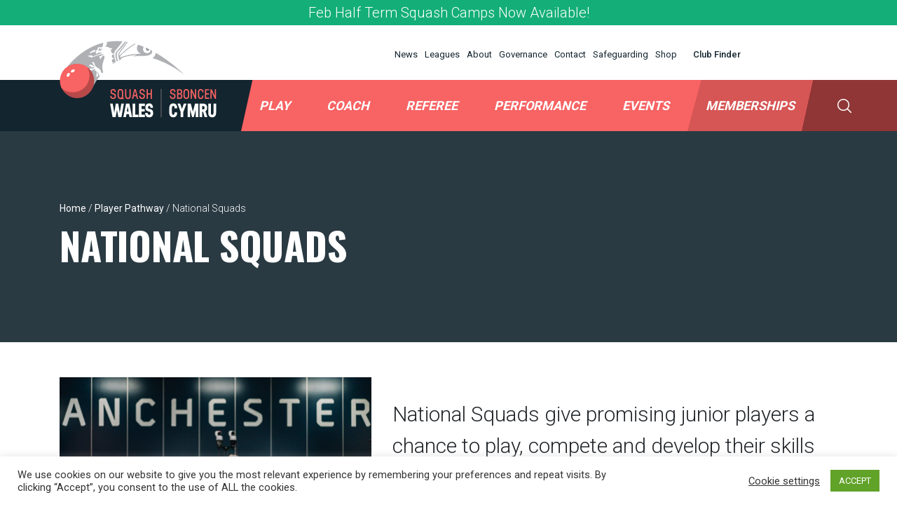

--- FILE ---
content_type: text/html; charset=utf-8
request_url: https://www.google.com/recaptcha/api2/anchor?ar=1&k=6LdrsUIhAAAAADQWi0VgAocnH9byeJyo7mcE3VgZ&co=aHR0cHM6Ly9zcXVhc2h3YWxlcy5jb206NDQz&hl=en&v=PoyoqOPhxBO7pBk68S4YbpHZ&size=invisible&anchor-ms=20000&execute-ms=30000&cb=s44otl5yknj5
body_size: 48644
content:
<!DOCTYPE HTML><html dir="ltr" lang="en"><head><meta http-equiv="Content-Type" content="text/html; charset=UTF-8">
<meta http-equiv="X-UA-Compatible" content="IE=edge">
<title>reCAPTCHA</title>
<style type="text/css">
/* cyrillic-ext */
@font-face {
  font-family: 'Roboto';
  font-style: normal;
  font-weight: 400;
  font-stretch: 100%;
  src: url(//fonts.gstatic.com/s/roboto/v48/KFO7CnqEu92Fr1ME7kSn66aGLdTylUAMa3GUBHMdazTgWw.woff2) format('woff2');
  unicode-range: U+0460-052F, U+1C80-1C8A, U+20B4, U+2DE0-2DFF, U+A640-A69F, U+FE2E-FE2F;
}
/* cyrillic */
@font-face {
  font-family: 'Roboto';
  font-style: normal;
  font-weight: 400;
  font-stretch: 100%;
  src: url(//fonts.gstatic.com/s/roboto/v48/KFO7CnqEu92Fr1ME7kSn66aGLdTylUAMa3iUBHMdazTgWw.woff2) format('woff2');
  unicode-range: U+0301, U+0400-045F, U+0490-0491, U+04B0-04B1, U+2116;
}
/* greek-ext */
@font-face {
  font-family: 'Roboto';
  font-style: normal;
  font-weight: 400;
  font-stretch: 100%;
  src: url(//fonts.gstatic.com/s/roboto/v48/KFO7CnqEu92Fr1ME7kSn66aGLdTylUAMa3CUBHMdazTgWw.woff2) format('woff2');
  unicode-range: U+1F00-1FFF;
}
/* greek */
@font-face {
  font-family: 'Roboto';
  font-style: normal;
  font-weight: 400;
  font-stretch: 100%;
  src: url(//fonts.gstatic.com/s/roboto/v48/KFO7CnqEu92Fr1ME7kSn66aGLdTylUAMa3-UBHMdazTgWw.woff2) format('woff2');
  unicode-range: U+0370-0377, U+037A-037F, U+0384-038A, U+038C, U+038E-03A1, U+03A3-03FF;
}
/* math */
@font-face {
  font-family: 'Roboto';
  font-style: normal;
  font-weight: 400;
  font-stretch: 100%;
  src: url(//fonts.gstatic.com/s/roboto/v48/KFO7CnqEu92Fr1ME7kSn66aGLdTylUAMawCUBHMdazTgWw.woff2) format('woff2');
  unicode-range: U+0302-0303, U+0305, U+0307-0308, U+0310, U+0312, U+0315, U+031A, U+0326-0327, U+032C, U+032F-0330, U+0332-0333, U+0338, U+033A, U+0346, U+034D, U+0391-03A1, U+03A3-03A9, U+03B1-03C9, U+03D1, U+03D5-03D6, U+03F0-03F1, U+03F4-03F5, U+2016-2017, U+2034-2038, U+203C, U+2040, U+2043, U+2047, U+2050, U+2057, U+205F, U+2070-2071, U+2074-208E, U+2090-209C, U+20D0-20DC, U+20E1, U+20E5-20EF, U+2100-2112, U+2114-2115, U+2117-2121, U+2123-214F, U+2190, U+2192, U+2194-21AE, U+21B0-21E5, U+21F1-21F2, U+21F4-2211, U+2213-2214, U+2216-22FF, U+2308-230B, U+2310, U+2319, U+231C-2321, U+2336-237A, U+237C, U+2395, U+239B-23B7, U+23D0, U+23DC-23E1, U+2474-2475, U+25AF, U+25B3, U+25B7, U+25BD, U+25C1, U+25CA, U+25CC, U+25FB, U+266D-266F, U+27C0-27FF, U+2900-2AFF, U+2B0E-2B11, U+2B30-2B4C, U+2BFE, U+3030, U+FF5B, U+FF5D, U+1D400-1D7FF, U+1EE00-1EEFF;
}
/* symbols */
@font-face {
  font-family: 'Roboto';
  font-style: normal;
  font-weight: 400;
  font-stretch: 100%;
  src: url(//fonts.gstatic.com/s/roboto/v48/KFO7CnqEu92Fr1ME7kSn66aGLdTylUAMaxKUBHMdazTgWw.woff2) format('woff2');
  unicode-range: U+0001-000C, U+000E-001F, U+007F-009F, U+20DD-20E0, U+20E2-20E4, U+2150-218F, U+2190, U+2192, U+2194-2199, U+21AF, U+21E6-21F0, U+21F3, U+2218-2219, U+2299, U+22C4-22C6, U+2300-243F, U+2440-244A, U+2460-24FF, U+25A0-27BF, U+2800-28FF, U+2921-2922, U+2981, U+29BF, U+29EB, U+2B00-2BFF, U+4DC0-4DFF, U+FFF9-FFFB, U+10140-1018E, U+10190-1019C, U+101A0, U+101D0-101FD, U+102E0-102FB, U+10E60-10E7E, U+1D2C0-1D2D3, U+1D2E0-1D37F, U+1F000-1F0FF, U+1F100-1F1AD, U+1F1E6-1F1FF, U+1F30D-1F30F, U+1F315, U+1F31C, U+1F31E, U+1F320-1F32C, U+1F336, U+1F378, U+1F37D, U+1F382, U+1F393-1F39F, U+1F3A7-1F3A8, U+1F3AC-1F3AF, U+1F3C2, U+1F3C4-1F3C6, U+1F3CA-1F3CE, U+1F3D4-1F3E0, U+1F3ED, U+1F3F1-1F3F3, U+1F3F5-1F3F7, U+1F408, U+1F415, U+1F41F, U+1F426, U+1F43F, U+1F441-1F442, U+1F444, U+1F446-1F449, U+1F44C-1F44E, U+1F453, U+1F46A, U+1F47D, U+1F4A3, U+1F4B0, U+1F4B3, U+1F4B9, U+1F4BB, U+1F4BF, U+1F4C8-1F4CB, U+1F4D6, U+1F4DA, U+1F4DF, U+1F4E3-1F4E6, U+1F4EA-1F4ED, U+1F4F7, U+1F4F9-1F4FB, U+1F4FD-1F4FE, U+1F503, U+1F507-1F50B, U+1F50D, U+1F512-1F513, U+1F53E-1F54A, U+1F54F-1F5FA, U+1F610, U+1F650-1F67F, U+1F687, U+1F68D, U+1F691, U+1F694, U+1F698, U+1F6AD, U+1F6B2, U+1F6B9-1F6BA, U+1F6BC, U+1F6C6-1F6CF, U+1F6D3-1F6D7, U+1F6E0-1F6EA, U+1F6F0-1F6F3, U+1F6F7-1F6FC, U+1F700-1F7FF, U+1F800-1F80B, U+1F810-1F847, U+1F850-1F859, U+1F860-1F887, U+1F890-1F8AD, U+1F8B0-1F8BB, U+1F8C0-1F8C1, U+1F900-1F90B, U+1F93B, U+1F946, U+1F984, U+1F996, U+1F9E9, U+1FA00-1FA6F, U+1FA70-1FA7C, U+1FA80-1FA89, U+1FA8F-1FAC6, U+1FACE-1FADC, U+1FADF-1FAE9, U+1FAF0-1FAF8, U+1FB00-1FBFF;
}
/* vietnamese */
@font-face {
  font-family: 'Roboto';
  font-style: normal;
  font-weight: 400;
  font-stretch: 100%;
  src: url(//fonts.gstatic.com/s/roboto/v48/KFO7CnqEu92Fr1ME7kSn66aGLdTylUAMa3OUBHMdazTgWw.woff2) format('woff2');
  unicode-range: U+0102-0103, U+0110-0111, U+0128-0129, U+0168-0169, U+01A0-01A1, U+01AF-01B0, U+0300-0301, U+0303-0304, U+0308-0309, U+0323, U+0329, U+1EA0-1EF9, U+20AB;
}
/* latin-ext */
@font-face {
  font-family: 'Roboto';
  font-style: normal;
  font-weight: 400;
  font-stretch: 100%;
  src: url(//fonts.gstatic.com/s/roboto/v48/KFO7CnqEu92Fr1ME7kSn66aGLdTylUAMa3KUBHMdazTgWw.woff2) format('woff2');
  unicode-range: U+0100-02BA, U+02BD-02C5, U+02C7-02CC, U+02CE-02D7, U+02DD-02FF, U+0304, U+0308, U+0329, U+1D00-1DBF, U+1E00-1E9F, U+1EF2-1EFF, U+2020, U+20A0-20AB, U+20AD-20C0, U+2113, U+2C60-2C7F, U+A720-A7FF;
}
/* latin */
@font-face {
  font-family: 'Roboto';
  font-style: normal;
  font-weight: 400;
  font-stretch: 100%;
  src: url(//fonts.gstatic.com/s/roboto/v48/KFO7CnqEu92Fr1ME7kSn66aGLdTylUAMa3yUBHMdazQ.woff2) format('woff2');
  unicode-range: U+0000-00FF, U+0131, U+0152-0153, U+02BB-02BC, U+02C6, U+02DA, U+02DC, U+0304, U+0308, U+0329, U+2000-206F, U+20AC, U+2122, U+2191, U+2193, U+2212, U+2215, U+FEFF, U+FFFD;
}
/* cyrillic-ext */
@font-face {
  font-family: 'Roboto';
  font-style: normal;
  font-weight: 500;
  font-stretch: 100%;
  src: url(//fonts.gstatic.com/s/roboto/v48/KFO7CnqEu92Fr1ME7kSn66aGLdTylUAMa3GUBHMdazTgWw.woff2) format('woff2');
  unicode-range: U+0460-052F, U+1C80-1C8A, U+20B4, U+2DE0-2DFF, U+A640-A69F, U+FE2E-FE2F;
}
/* cyrillic */
@font-face {
  font-family: 'Roboto';
  font-style: normal;
  font-weight: 500;
  font-stretch: 100%;
  src: url(//fonts.gstatic.com/s/roboto/v48/KFO7CnqEu92Fr1ME7kSn66aGLdTylUAMa3iUBHMdazTgWw.woff2) format('woff2');
  unicode-range: U+0301, U+0400-045F, U+0490-0491, U+04B0-04B1, U+2116;
}
/* greek-ext */
@font-face {
  font-family: 'Roboto';
  font-style: normal;
  font-weight: 500;
  font-stretch: 100%;
  src: url(//fonts.gstatic.com/s/roboto/v48/KFO7CnqEu92Fr1ME7kSn66aGLdTylUAMa3CUBHMdazTgWw.woff2) format('woff2');
  unicode-range: U+1F00-1FFF;
}
/* greek */
@font-face {
  font-family: 'Roboto';
  font-style: normal;
  font-weight: 500;
  font-stretch: 100%;
  src: url(//fonts.gstatic.com/s/roboto/v48/KFO7CnqEu92Fr1ME7kSn66aGLdTylUAMa3-UBHMdazTgWw.woff2) format('woff2');
  unicode-range: U+0370-0377, U+037A-037F, U+0384-038A, U+038C, U+038E-03A1, U+03A3-03FF;
}
/* math */
@font-face {
  font-family: 'Roboto';
  font-style: normal;
  font-weight: 500;
  font-stretch: 100%;
  src: url(//fonts.gstatic.com/s/roboto/v48/KFO7CnqEu92Fr1ME7kSn66aGLdTylUAMawCUBHMdazTgWw.woff2) format('woff2');
  unicode-range: U+0302-0303, U+0305, U+0307-0308, U+0310, U+0312, U+0315, U+031A, U+0326-0327, U+032C, U+032F-0330, U+0332-0333, U+0338, U+033A, U+0346, U+034D, U+0391-03A1, U+03A3-03A9, U+03B1-03C9, U+03D1, U+03D5-03D6, U+03F0-03F1, U+03F4-03F5, U+2016-2017, U+2034-2038, U+203C, U+2040, U+2043, U+2047, U+2050, U+2057, U+205F, U+2070-2071, U+2074-208E, U+2090-209C, U+20D0-20DC, U+20E1, U+20E5-20EF, U+2100-2112, U+2114-2115, U+2117-2121, U+2123-214F, U+2190, U+2192, U+2194-21AE, U+21B0-21E5, U+21F1-21F2, U+21F4-2211, U+2213-2214, U+2216-22FF, U+2308-230B, U+2310, U+2319, U+231C-2321, U+2336-237A, U+237C, U+2395, U+239B-23B7, U+23D0, U+23DC-23E1, U+2474-2475, U+25AF, U+25B3, U+25B7, U+25BD, U+25C1, U+25CA, U+25CC, U+25FB, U+266D-266F, U+27C0-27FF, U+2900-2AFF, U+2B0E-2B11, U+2B30-2B4C, U+2BFE, U+3030, U+FF5B, U+FF5D, U+1D400-1D7FF, U+1EE00-1EEFF;
}
/* symbols */
@font-face {
  font-family: 'Roboto';
  font-style: normal;
  font-weight: 500;
  font-stretch: 100%;
  src: url(//fonts.gstatic.com/s/roboto/v48/KFO7CnqEu92Fr1ME7kSn66aGLdTylUAMaxKUBHMdazTgWw.woff2) format('woff2');
  unicode-range: U+0001-000C, U+000E-001F, U+007F-009F, U+20DD-20E0, U+20E2-20E4, U+2150-218F, U+2190, U+2192, U+2194-2199, U+21AF, U+21E6-21F0, U+21F3, U+2218-2219, U+2299, U+22C4-22C6, U+2300-243F, U+2440-244A, U+2460-24FF, U+25A0-27BF, U+2800-28FF, U+2921-2922, U+2981, U+29BF, U+29EB, U+2B00-2BFF, U+4DC0-4DFF, U+FFF9-FFFB, U+10140-1018E, U+10190-1019C, U+101A0, U+101D0-101FD, U+102E0-102FB, U+10E60-10E7E, U+1D2C0-1D2D3, U+1D2E0-1D37F, U+1F000-1F0FF, U+1F100-1F1AD, U+1F1E6-1F1FF, U+1F30D-1F30F, U+1F315, U+1F31C, U+1F31E, U+1F320-1F32C, U+1F336, U+1F378, U+1F37D, U+1F382, U+1F393-1F39F, U+1F3A7-1F3A8, U+1F3AC-1F3AF, U+1F3C2, U+1F3C4-1F3C6, U+1F3CA-1F3CE, U+1F3D4-1F3E0, U+1F3ED, U+1F3F1-1F3F3, U+1F3F5-1F3F7, U+1F408, U+1F415, U+1F41F, U+1F426, U+1F43F, U+1F441-1F442, U+1F444, U+1F446-1F449, U+1F44C-1F44E, U+1F453, U+1F46A, U+1F47D, U+1F4A3, U+1F4B0, U+1F4B3, U+1F4B9, U+1F4BB, U+1F4BF, U+1F4C8-1F4CB, U+1F4D6, U+1F4DA, U+1F4DF, U+1F4E3-1F4E6, U+1F4EA-1F4ED, U+1F4F7, U+1F4F9-1F4FB, U+1F4FD-1F4FE, U+1F503, U+1F507-1F50B, U+1F50D, U+1F512-1F513, U+1F53E-1F54A, U+1F54F-1F5FA, U+1F610, U+1F650-1F67F, U+1F687, U+1F68D, U+1F691, U+1F694, U+1F698, U+1F6AD, U+1F6B2, U+1F6B9-1F6BA, U+1F6BC, U+1F6C6-1F6CF, U+1F6D3-1F6D7, U+1F6E0-1F6EA, U+1F6F0-1F6F3, U+1F6F7-1F6FC, U+1F700-1F7FF, U+1F800-1F80B, U+1F810-1F847, U+1F850-1F859, U+1F860-1F887, U+1F890-1F8AD, U+1F8B0-1F8BB, U+1F8C0-1F8C1, U+1F900-1F90B, U+1F93B, U+1F946, U+1F984, U+1F996, U+1F9E9, U+1FA00-1FA6F, U+1FA70-1FA7C, U+1FA80-1FA89, U+1FA8F-1FAC6, U+1FACE-1FADC, U+1FADF-1FAE9, U+1FAF0-1FAF8, U+1FB00-1FBFF;
}
/* vietnamese */
@font-face {
  font-family: 'Roboto';
  font-style: normal;
  font-weight: 500;
  font-stretch: 100%;
  src: url(//fonts.gstatic.com/s/roboto/v48/KFO7CnqEu92Fr1ME7kSn66aGLdTylUAMa3OUBHMdazTgWw.woff2) format('woff2');
  unicode-range: U+0102-0103, U+0110-0111, U+0128-0129, U+0168-0169, U+01A0-01A1, U+01AF-01B0, U+0300-0301, U+0303-0304, U+0308-0309, U+0323, U+0329, U+1EA0-1EF9, U+20AB;
}
/* latin-ext */
@font-face {
  font-family: 'Roboto';
  font-style: normal;
  font-weight: 500;
  font-stretch: 100%;
  src: url(//fonts.gstatic.com/s/roboto/v48/KFO7CnqEu92Fr1ME7kSn66aGLdTylUAMa3KUBHMdazTgWw.woff2) format('woff2');
  unicode-range: U+0100-02BA, U+02BD-02C5, U+02C7-02CC, U+02CE-02D7, U+02DD-02FF, U+0304, U+0308, U+0329, U+1D00-1DBF, U+1E00-1E9F, U+1EF2-1EFF, U+2020, U+20A0-20AB, U+20AD-20C0, U+2113, U+2C60-2C7F, U+A720-A7FF;
}
/* latin */
@font-face {
  font-family: 'Roboto';
  font-style: normal;
  font-weight: 500;
  font-stretch: 100%;
  src: url(//fonts.gstatic.com/s/roboto/v48/KFO7CnqEu92Fr1ME7kSn66aGLdTylUAMa3yUBHMdazQ.woff2) format('woff2');
  unicode-range: U+0000-00FF, U+0131, U+0152-0153, U+02BB-02BC, U+02C6, U+02DA, U+02DC, U+0304, U+0308, U+0329, U+2000-206F, U+20AC, U+2122, U+2191, U+2193, U+2212, U+2215, U+FEFF, U+FFFD;
}
/* cyrillic-ext */
@font-face {
  font-family: 'Roboto';
  font-style: normal;
  font-weight: 900;
  font-stretch: 100%;
  src: url(//fonts.gstatic.com/s/roboto/v48/KFO7CnqEu92Fr1ME7kSn66aGLdTylUAMa3GUBHMdazTgWw.woff2) format('woff2');
  unicode-range: U+0460-052F, U+1C80-1C8A, U+20B4, U+2DE0-2DFF, U+A640-A69F, U+FE2E-FE2F;
}
/* cyrillic */
@font-face {
  font-family: 'Roboto';
  font-style: normal;
  font-weight: 900;
  font-stretch: 100%;
  src: url(//fonts.gstatic.com/s/roboto/v48/KFO7CnqEu92Fr1ME7kSn66aGLdTylUAMa3iUBHMdazTgWw.woff2) format('woff2');
  unicode-range: U+0301, U+0400-045F, U+0490-0491, U+04B0-04B1, U+2116;
}
/* greek-ext */
@font-face {
  font-family: 'Roboto';
  font-style: normal;
  font-weight: 900;
  font-stretch: 100%;
  src: url(//fonts.gstatic.com/s/roboto/v48/KFO7CnqEu92Fr1ME7kSn66aGLdTylUAMa3CUBHMdazTgWw.woff2) format('woff2');
  unicode-range: U+1F00-1FFF;
}
/* greek */
@font-face {
  font-family: 'Roboto';
  font-style: normal;
  font-weight: 900;
  font-stretch: 100%;
  src: url(//fonts.gstatic.com/s/roboto/v48/KFO7CnqEu92Fr1ME7kSn66aGLdTylUAMa3-UBHMdazTgWw.woff2) format('woff2');
  unicode-range: U+0370-0377, U+037A-037F, U+0384-038A, U+038C, U+038E-03A1, U+03A3-03FF;
}
/* math */
@font-face {
  font-family: 'Roboto';
  font-style: normal;
  font-weight: 900;
  font-stretch: 100%;
  src: url(//fonts.gstatic.com/s/roboto/v48/KFO7CnqEu92Fr1ME7kSn66aGLdTylUAMawCUBHMdazTgWw.woff2) format('woff2');
  unicode-range: U+0302-0303, U+0305, U+0307-0308, U+0310, U+0312, U+0315, U+031A, U+0326-0327, U+032C, U+032F-0330, U+0332-0333, U+0338, U+033A, U+0346, U+034D, U+0391-03A1, U+03A3-03A9, U+03B1-03C9, U+03D1, U+03D5-03D6, U+03F0-03F1, U+03F4-03F5, U+2016-2017, U+2034-2038, U+203C, U+2040, U+2043, U+2047, U+2050, U+2057, U+205F, U+2070-2071, U+2074-208E, U+2090-209C, U+20D0-20DC, U+20E1, U+20E5-20EF, U+2100-2112, U+2114-2115, U+2117-2121, U+2123-214F, U+2190, U+2192, U+2194-21AE, U+21B0-21E5, U+21F1-21F2, U+21F4-2211, U+2213-2214, U+2216-22FF, U+2308-230B, U+2310, U+2319, U+231C-2321, U+2336-237A, U+237C, U+2395, U+239B-23B7, U+23D0, U+23DC-23E1, U+2474-2475, U+25AF, U+25B3, U+25B7, U+25BD, U+25C1, U+25CA, U+25CC, U+25FB, U+266D-266F, U+27C0-27FF, U+2900-2AFF, U+2B0E-2B11, U+2B30-2B4C, U+2BFE, U+3030, U+FF5B, U+FF5D, U+1D400-1D7FF, U+1EE00-1EEFF;
}
/* symbols */
@font-face {
  font-family: 'Roboto';
  font-style: normal;
  font-weight: 900;
  font-stretch: 100%;
  src: url(//fonts.gstatic.com/s/roboto/v48/KFO7CnqEu92Fr1ME7kSn66aGLdTylUAMaxKUBHMdazTgWw.woff2) format('woff2');
  unicode-range: U+0001-000C, U+000E-001F, U+007F-009F, U+20DD-20E0, U+20E2-20E4, U+2150-218F, U+2190, U+2192, U+2194-2199, U+21AF, U+21E6-21F0, U+21F3, U+2218-2219, U+2299, U+22C4-22C6, U+2300-243F, U+2440-244A, U+2460-24FF, U+25A0-27BF, U+2800-28FF, U+2921-2922, U+2981, U+29BF, U+29EB, U+2B00-2BFF, U+4DC0-4DFF, U+FFF9-FFFB, U+10140-1018E, U+10190-1019C, U+101A0, U+101D0-101FD, U+102E0-102FB, U+10E60-10E7E, U+1D2C0-1D2D3, U+1D2E0-1D37F, U+1F000-1F0FF, U+1F100-1F1AD, U+1F1E6-1F1FF, U+1F30D-1F30F, U+1F315, U+1F31C, U+1F31E, U+1F320-1F32C, U+1F336, U+1F378, U+1F37D, U+1F382, U+1F393-1F39F, U+1F3A7-1F3A8, U+1F3AC-1F3AF, U+1F3C2, U+1F3C4-1F3C6, U+1F3CA-1F3CE, U+1F3D4-1F3E0, U+1F3ED, U+1F3F1-1F3F3, U+1F3F5-1F3F7, U+1F408, U+1F415, U+1F41F, U+1F426, U+1F43F, U+1F441-1F442, U+1F444, U+1F446-1F449, U+1F44C-1F44E, U+1F453, U+1F46A, U+1F47D, U+1F4A3, U+1F4B0, U+1F4B3, U+1F4B9, U+1F4BB, U+1F4BF, U+1F4C8-1F4CB, U+1F4D6, U+1F4DA, U+1F4DF, U+1F4E3-1F4E6, U+1F4EA-1F4ED, U+1F4F7, U+1F4F9-1F4FB, U+1F4FD-1F4FE, U+1F503, U+1F507-1F50B, U+1F50D, U+1F512-1F513, U+1F53E-1F54A, U+1F54F-1F5FA, U+1F610, U+1F650-1F67F, U+1F687, U+1F68D, U+1F691, U+1F694, U+1F698, U+1F6AD, U+1F6B2, U+1F6B9-1F6BA, U+1F6BC, U+1F6C6-1F6CF, U+1F6D3-1F6D7, U+1F6E0-1F6EA, U+1F6F0-1F6F3, U+1F6F7-1F6FC, U+1F700-1F7FF, U+1F800-1F80B, U+1F810-1F847, U+1F850-1F859, U+1F860-1F887, U+1F890-1F8AD, U+1F8B0-1F8BB, U+1F8C0-1F8C1, U+1F900-1F90B, U+1F93B, U+1F946, U+1F984, U+1F996, U+1F9E9, U+1FA00-1FA6F, U+1FA70-1FA7C, U+1FA80-1FA89, U+1FA8F-1FAC6, U+1FACE-1FADC, U+1FADF-1FAE9, U+1FAF0-1FAF8, U+1FB00-1FBFF;
}
/* vietnamese */
@font-face {
  font-family: 'Roboto';
  font-style: normal;
  font-weight: 900;
  font-stretch: 100%;
  src: url(//fonts.gstatic.com/s/roboto/v48/KFO7CnqEu92Fr1ME7kSn66aGLdTylUAMa3OUBHMdazTgWw.woff2) format('woff2');
  unicode-range: U+0102-0103, U+0110-0111, U+0128-0129, U+0168-0169, U+01A0-01A1, U+01AF-01B0, U+0300-0301, U+0303-0304, U+0308-0309, U+0323, U+0329, U+1EA0-1EF9, U+20AB;
}
/* latin-ext */
@font-face {
  font-family: 'Roboto';
  font-style: normal;
  font-weight: 900;
  font-stretch: 100%;
  src: url(//fonts.gstatic.com/s/roboto/v48/KFO7CnqEu92Fr1ME7kSn66aGLdTylUAMa3KUBHMdazTgWw.woff2) format('woff2');
  unicode-range: U+0100-02BA, U+02BD-02C5, U+02C7-02CC, U+02CE-02D7, U+02DD-02FF, U+0304, U+0308, U+0329, U+1D00-1DBF, U+1E00-1E9F, U+1EF2-1EFF, U+2020, U+20A0-20AB, U+20AD-20C0, U+2113, U+2C60-2C7F, U+A720-A7FF;
}
/* latin */
@font-face {
  font-family: 'Roboto';
  font-style: normal;
  font-weight: 900;
  font-stretch: 100%;
  src: url(//fonts.gstatic.com/s/roboto/v48/KFO7CnqEu92Fr1ME7kSn66aGLdTylUAMa3yUBHMdazQ.woff2) format('woff2');
  unicode-range: U+0000-00FF, U+0131, U+0152-0153, U+02BB-02BC, U+02C6, U+02DA, U+02DC, U+0304, U+0308, U+0329, U+2000-206F, U+20AC, U+2122, U+2191, U+2193, U+2212, U+2215, U+FEFF, U+FFFD;
}

</style>
<link rel="stylesheet" type="text/css" href="https://www.gstatic.com/recaptcha/releases/PoyoqOPhxBO7pBk68S4YbpHZ/styles__ltr.css">
<script nonce="qo-Z7m2rFTGJl_N3wy_SEA" type="text/javascript">window['__recaptcha_api'] = 'https://www.google.com/recaptcha/api2/';</script>
<script type="text/javascript" src="https://www.gstatic.com/recaptcha/releases/PoyoqOPhxBO7pBk68S4YbpHZ/recaptcha__en.js" nonce="qo-Z7m2rFTGJl_N3wy_SEA">
      
    </script></head>
<body><div id="rc-anchor-alert" class="rc-anchor-alert"></div>
<input type="hidden" id="recaptcha-token" value="[base64]">
<script type="text/javascript" nonce="qo-Z7m2rFTGJl_N3wy_SEA">
      recaptcha.anchor.Main.init("[\x22ainput\x22,[\x22bgdata\x22,\x22\x22,\[base64]/[base64]/[base64]/ZyhXLGgpOnEoW04sMjEsbF0sVywwKSxoKSxmYWxzZSxmYWxzZSl9Y2F0Y2goayl7RygzNTgsVyk/[base64]/[base64]/[base64]/[base64]/[base64]/[base64]/[base64]/bmV3IEJbT10oRFswXSk6dz09Mj9uZXcgQltPXShEWzBdLERbMV0pOnc9PTM/bmV3IEJbT10oRFswXSxEWzFdLERbMl0pOnc9PTQ/[base64]/[base64]/[base64]/[base64]/[base64]\\u003d\x22,\[base64]\\u003d\x22,\x22wrrDvMOZbylBwrw/woVGSMKSXMOfZsOiblR1XsKGIyvDm8OaTcK0fCFlwo/DjMOPw6/[base64]/Com7DiMObOQHDsD/CkMOBPWB2w4lkw4HDs8Opw65GEgjCqcOYFmtpDU8NFcOvwrtswrR8IBVgw7dSwrvChMOVw5XDqMOMwq9oUcKvw5RRw6fDjMOAw65dV8OrSCTDvMOWwod+KsKBw6TCjsOgbcKXw4JMw6hdw5JFwoTDj8Kmw546w4TChn/Djkgow67Duk3ClBZ/[base64]/wrUQXcKGwpbDpXR2wpgHEj8bMMOuXzvCmEMEPcOpXMOow5HDszfCkn/Dr3kQw6PCjnk8wpbCij56AhnDpMOew5sOw5NlARPCkWJIwr/CrnYzLHzDl8O+w6zDhj90TcKaw5UUw5/ChcKVwrfDusOMMcKUwrgGKsO8ecKYYMOIPWomwpTCm8K5PsKFeQdPNcOwBDnDssOxw40vYwPDk1nCqQzCpsOvw7XDtxnCshXCl8OWwqspw5hBwrUDwqLCpMKtwpLCgSJVw7tdfn3DpcK7wp5lalQZdEZ3VG/DisKwTSAhFRpAbcOfLsOcK8KfaR/ClcOJKwDDtMKPO8KTw6bDugZ5PC0CwqgeR8OnwrzCrBl6AsKaXDDDjMO1wqNFw70YOsOHASvDgwbChgIsw70rw6vDpcKMw4XCuEYBLlJKQMOCK8OLO8Olw6zDoTlAwqrCrMOveQYtZcOwZcOswobDscObGAfDpcK+w5ogw5AiQH/DgcKmWCzCn0RPw4bCrsKAUsO6wrvCtXo0wofDp8KJAsOqAsOlwoAFAl3CkyslZ35OwrXCsik2PcOOw4vCnhPDtsO1wocYM17Ck0/Ci8OFwqJGFgV4wqwGY0/[base64]/CgcKgMAjDr8OMw6UgFMKZQCLDkn3CscOWw7vDsx7Cv8K6RiLDvjzDqD1LLMKyw6Ixwr0Rw5gOwqhOwpwLZVtEJ0ddZMKrw5/DpsKFS2LCiFbClcOUw7RawoTCpMKzAB7CpyJ5R8OleMOuDD3DtnkmHMO2dRLCsEHDuWoEwoN5I1XDrjY5w4s2QgfCqGrDtMKyQxTDp3fDgW/Dg8OFbVEACDA7wrUXwo00wrciXQ1dw4TDtsK3w7rDuiEVwrQnwpzDn8OzwrU1w53DiMOaQnsew4VUai0DwojCi3o7KMO9wq3Cg0FPbknCjk5swoHCqUx5w7/CuMOyZx98fQvDqhvCtRZTRy5Bw7hYwrQ7DMOnw63ClcKhZH4Hwpl8WxDCscOiwpc0wr1Wwp/CgVfClsKWQjzCuRQvcMOqXRDDnTIdecK4w4lrKk19WMOxw6ZPI8KDIMOgH2VEH1PCosOiTsODbljCkMOYES/DjQLCpGhew67Dhn4sTMO4wqHDoH8dGDAyw6zDjsORZBcpPMOaCcO0w6HCoXXCo8OTNMOTw4JGw4nCtMK+w7TDsUPDpGjDkMOMw6LCgXfCoEzCisKcw4VuwqJ6w7BXWUgBw5/Ds8KPwo0cwpDDn8KkTMOLwrxoOMO2w5ElHVLCllNyw5NEw7kew7gTwr3Cn8OdIWjCgGHDizPCpRHDlMKtwrTCucOqQsOufcOITkBDw61Iw6DCpUjDsMOlLsOQw4lew6nDhipSGxHDog7CnwlGwoXDhxgaDxjDqsK2aD5zw5tvccKPMmXCkBFQEcOtw7p9w67Di8KxRh/Ds8KrwrpKIMOoemvDlwUywpB/w5p3NkctwpzDpcOQw7ATE2NMMDHCpcKrA8KNbsOFw6h1BS8pwpw/w53CtH0Aw4HDgcKSMMOeJ8KYEMKsZmbCt0FAZF7Dm8KEwr1OHMOJw5PDhMKURkjCvRvDosO/CcKOwq4FwrPCvcO1wrnDssKpI8OBw5XCt0cJcMO6wqXCpcO6GX3Dq1MGM8OKA2xCw7PDoMOldWfDjngNUMO/wo5TbFJ8Uj7Dv8KCw7BFSsOrB23CkwvDn8Krw69owqAXw4vDj3rDpWo3wpHCicKfwo9hN8KmeMOANC7CpcK7P0sZwqZTFFoif1HChMK8w7Q4a09DMMKkwrfClWLDmsKYw6Vew5dEwqzDjcKNHEwuWMOsAyzCixnDp8O6w4dzH3nCscK9SU7DlcKzw6w/[base64]/CtyjDssOFwqVlw4hzHsK3wpNGDg1jaMOuAGgwesKywpMVw6zCrlbCjGzDqCjCkMKwwrXCnT/CrMK5wqrDi33DmcOQw4TDgQUUw5A3w4lqw4gaVF0nMcK4w6UNwpDDqcOsw6zDm8K2WWnClMKXRUwGT8KHKsOScsKMwoRcFMOSw4gOSzDCpMKYwqDCtTJUwpLDuXPDoSDComsnNlxFwpTCmm/Co8KvW8OdwrQNUMKkNMObw4PCn05oT2soNMK+w70YwqB4woFIw5zDtjbCl8OPwrcAw77CnXoSw7MLRsOIPk/DuMKOw4TDmyPCnMKjw7fDohxqwohWwpEOwolQw68ADcOVA0HDm2fCqsOMfEnCucK1wr/[base64]/w6zDnMOQGxovwo3CmMOlw4MOAl/CnMKkDcOnccOQQsKcwo1cVXAVw4lbw7bCnE/[base64]/[base64]/wrlzwpfCsDrDrMObwoHCrMOOSgZAwqjCs8O3AcKaw7fChjbDmEPDkMKxwojDkMK5N3rCskTCm0nDncKDIMOacGZMZ3xTwoLDvjlvwqTCr8OZJ8Oyw5TDuUJiw6d0dMK6wqkYIzJABzLCjlLCoGlwacOIw65cbcO6wpMuQj/CsmwWw5fDhcKJKMKkD8KZNsOrwpLCrMKLw55kwo9jSMO3UmzDi1ZLw7nCpxvDshBZw4IHQcOowo1pwq/DhcOIwph5UB4Kwp/CqsOlbGrCgcK0QMKfwq8Zw5IMC8OHGsO8fcKfw6ErZMONKyrCgl8SQE4hw7/CuG85wofCosOjZcKQLsO7w7TDuMKlLjfChcOJOlUPw7jCo8OuOMKjInbDj8KLRz7CocKbwqFww6FtwrfDo8KWRSlRIMK7YXnCpDR3PcK1TRvCpcKEw79HOjLCqH3CmEDCuArDjDgBw4B6w7TDsHHCgRYcccO0IH0Tw7PCp8OtK0rDgm/CkcKNwqNewr4zwqpZWhjDghLCtsKvw5RYwqIiVVUnw7McJMK8QsOJYMOkwoQ+w5jDpQ0Vw4rClcKNeBrCqcKGw6l0wqzCtsKaDcOEcnLCjArCjTfCnk/Clx7CpS8WwrpRwqHDqMOvw78Qwoo5J8KZPzRbw57CrMOxw6TDnGdFw5o6w6PCqcO9w5puZkTDtsK9bsObw4MMw6/CjsK7NsK0M01Lw4g/[base64]/CriTDg8OvahoQdcOVOsKXVGYfJT1Lw6zCgm9Nw4nCpMKMw64dw7zCgMOWwqg9FAgXdsKPwq7Dp0xmRcOkbwx/OQ4fw4AXD8KNwqjCqSdgI2NDV8Oiwr8kwoUDwoDDmsOlwqNcYMOEM8KBHyzCsMOow7IsOsK0Ajc6V8OFEHLDrx5MwroCPcK1QsOlw5RLdGocWcKVHlDDkBgmUi/[base64]/Z8O8FsKBwrMSwpsCFcOEwp9HFiggOnRCEcKjXxpPF3VpwpnDl8O9w784w455w6sBwol/FiR/cCfClMKXw7YeSWTDl8OOZsKgw67Dm8OpQcK7YS3Dkl7CkRMpwqHCk8OGeDTCqcKAasKHwpsjw67DuhJMwrlPLn0hwojDn0/Ci8OtOsOew6rDvcOBwp7CqhnDpcOAVcOyw6Y8wqvDk8KVw5TCscKEVsKPbE1YScKICynDkRjDpMO4acOTwr7Dj8K8BhhlwpnDq8KWwrEAw6DDugLDu8OawpDDu8KRwp7CgcOIw6wMJSRcIinDi0o1w4wjwr5UV0VeBw/DhMOHw4/[base64]/DhMOAw50Fw5vDpMKwFsOIXRFXX8OowrcxNF/CisKgOsKPwoTCpwxLFMO/w7MxQ8Kiw7sfVABzwrBqw4rDr0hcQcOpw73DqMOoKMK2w71vwoZwwrptw796dBIJwpbCiMOHVTHDnxU4TcO9NcOILcK6w5YLDFjDocO7w4DCmMKMw43Clx/CtBHDqQDDlm/CjUjDg8OswpXCsXvCmGJPZMKVwq/DoxfCgEHCv2Q5w7QbwpPDjcK4w6DCtDADR8OMw4/CgsK8Q8Odw5rCvcOVw4nDhCRXw4EWwohlw48BwrXCvGszwo9bWQPDuMOuOxvDv2jDhcOlHcOKw5t9w5c1BMOowqfDuMKbEUTCkAQxEgfDqgVWwrptwp3Dh0IMW3bCpkU4XcKkfWdJw7t5FixWwpLDlMK2QEY/wqhMw5gRw4EWY8K0XcOzw4vDn8K3wrDCl8Kgw6drw4XDu15mwozDmBjClMKLDz7CjGTDksOKP8OtKw80w4QVw6p0J3XDkjJnwoAww5Z2BXM5cMOkXMO1esKCHMObw5Q2w6XDjMOeUGTCpwtqwrAjMcO9w6bDhFZEb0/Dt0TDnh1hwqnCkzwJMsORFGbDn3bCgGoJQy/DvcKWw6lnUMOoAsO/wrMkw6Izw5NjEDphwo3DtMKTwpHDiVB9wpbDml8sEEB6IcOawqzDrEfDqy0uwprCtwcFaVY8P8OLPF3CoMKUwpfDtsK/R3LCoxxUHsK/wrkJYSjCq8Kywoh7HG8JP8OQw5bDuHXDmMOOw6NXSznCuBlJw6F4w6dGAMOVAinDmmTDvsOcwrgbw6BZGhrDrcOqRUTDv8Kiw5jCqsK8TwdIIcKowqzDpE4OJ0gawoMyLmPDml/[base64]/CvCo6wojCgcKkw6nDk8OFLAVeRsKjwqnCssO3cgrCocOBw5nCkg/CtcOSw6PDpcK0wr5MbWzClsKaAsOhbgHDuMKiwpHCqWwqwrvDhQ87w5vCt18rwoHDpMOwwo9tw7oDwo3Dv8KDSsOqwrDDtCs6w5o1wqlfw7PDtMKgw4gQw6x1AMOFOj/DnUTDvcOowqUgw5gDw68Swo8OfShnEMOnBMKtwrM/HHjDpRTDn8KQbX4IDMKqRnV5w4APw5rDqsOjw6nCscKiFcKpWsOiSnzDpcKrNsOqw5DDn8OEVMO5wpbDhEHCplzCvl3DpjRqPMK6OMKmfz3DsMOYAmYLwp/CoCbCljo4wqvCuMOPw7sCwoPDq8OdH8KrZ8KaFsOewpUTFxjDo0l/dCfChMOcZw9HGsKTwpxPwrg7TcOZw5lJw7Fawp1MQMOcYcKhw7NUZBlhwpRHwofCtcKgYcO2ekDCicOKw5t7w7jDncKeasOIw43DpcOdwqMQw7TCt8OdRE/Cu050w7DDusO9XzE+e8OdWH7DtcKrwo5Ew4fDqsORwpEQwrDDmnBJw69tw6RlwrsLTBvClmTCtzrCikjCqcOTakrDqHZCZsKidBrCncO8w6RTAFtDVGtHEMOhw5LCisKtHFjDrDwRKzcyfn/Dtw1rXQw7ElYoc8KwH2XDlcOWNMKrwpvDoMK6OEceTzTCpMKWecKCw5fDr1rDsG3Dm8OTw47Csx1YDsKzwqfClinCtG7CpcKVwrbCn8OBK29XOzTDmFUTfWBfdsOjwobCmW0PT29gbw/[base64]/[base64]/DvEzCtMO4UUnCnURfw61swqjCssOQwpTDo8KJTyTCvw/CtsKPw7fChMOeYMOFw64Xwq3Cs8O8EU08fT8RD8KPwqzChmrDolXCriA6wowiwqbCgMObC8KbHgjDsk4TbsOnwpbCs292QCgSworCiQ52w5dUEGTDvR7Dn3QFPMKCw77DgMK3w5QBP0PCusOlw5/CisO9LsOeZMKlU8KUw5TDpnbDiRbDjMO9PcKuPA3CsQJ0BMKPwq0hPMOUwqgaMcKaw6Zzwph4PMOww7/Dv8KmWxsiw6fDhMKDEDbDhXnCmsORKRHDmTNUAW13w4HCvX/[base64]/CiMOBwrl9w6TDlcKLwp7Ds1QDKsOSwqfCjsK2w5RpAcOnWy3CucOgMH3DrcKjWcKDc1xTYXtvw7A/aGdbEMOSYcK/w7PDsMKFw54TecKVUMOjHD1XdMKTw5LDtHnDsFHCqCjCpF9GI8KgfsO9w6VCw6sPwrNOGQ/ChMKoJ1TDsMOuesO9w6FDwr4+N8OVw7jDrcOjw4jDmhzDrMKTw4/CvMK+cWDCtlMSdMONwqTDt8KUwoJRFSFkETrDq3pFwpXCnR8nwojChMO+w5/CmcOIwqvDgkrDsMOgwqDDr2HCrX7ChcKNCi9EwqB8SVfCp8Omw6jDrmfDnEfDmMK6OgJpwr8Lw4ARHSQBU0w/VR1WEcKiBcKlV8KDw5HCvXLCr8OSw4YFMDh9OH7DiX06w4PCvsOqw6DCiEZOwpLDqgxJw5LCoCJsw7ggSMKywrRvHMK5w64obz4Uw4/DnHMpHHF1IcKzw5RdEy9zB8OCSRDDt8O2AHPCgMOeOcKbJlDDg8KTw7p+O8OHw6R1wozDvXNkw4XClHnDjWHCvMKHw53CkhlmF8KDw7kLajvCrMKxDVoaw7ELCcOvFj1uYsKkwoRndMKCw57DnH/DtMKjwqYyw5klEMKaw55/Ll0oAEN5w7VhXxHDsiMnw6jDvsOUc2IlMcOuLcKHSRBFw7LDug9/d0pcW8KQw6rDqjIkw7Vhw4tlAHrDm1fCssKqP8KjwpnDrsO4wpjDhsODJR/Ct8K/ezrCmcO3wohCwoTDm8KQwpJjbMO+woJPwpIcwoLDnHc4w6JxcMOSwocINMOCw73CrMOQw702wrnCicKXXcKYwplnwp/CoCAtKMKGw74mw5PDtXDCkWrCtjFNw60JSlvClXfDmD8Twr3DhsKRaR9nw6t5KmPCicOSwpnCnxvDqWDCvDjCscOlwqlcw74Pw7bCtXjCuMK/VcKcw5EYeXNRw6owwr5WcUtfYcKOw6pSwrjDuA0jwoPCqUrDi1DChE1vworCgsKYw4zCpkkSwpdkw75NE8OAwq/Cp8Ocwp/[base64]/DhlTDksOTZ1bCjcOdSsKYwoTDpcO/w7/[base64]/[base64]/CpgvDrQZYw4/CkyHCocKgOEYVw4/DtsOIOCfDp8Oaw7kyDxnDuXrCh8OlwqfCsB85wqvCtz7CucOyw7YLw4MSw4/[base64]/CmQHCgX8FwrHDg8Kww5zDpm9Aw6ZfFsKyE8OnwrhfD8KUKm9cw57CuyHCicK3wqMpcMKVOxZnwpA0wqVQWDTDuz07w6s4w5dPw4TCoWrClVBHw5TDqD4lDm/CjnRUwpnCnUjDombCucKAblMuw7TCqzvDiizDgcKrw5bCjcKZwqo3wphSEyPDrHh7w7vCocKsOsKrwqLCgcK7wpsfAMO+MsKPwoRjw48OexkJQjfDtsOow5nDpArCn1/Cq2/DrnZ/fAAXNCPCt8KCNmAEw6nDvcKVwpZieMOaw6hMFQ/CrkZxw4/CvMOfwqPDuXkuSynCoksgwrkhPcOvwp/CrQ/[base64]/DpGYAw4vCvMO2bGQMw4TCncO/w7nDusOoFjJwwpBNwqDCgTh7aD/DmU3CnMO8w7HCgjlbOsOfWcOMwprCkyTCn3TCnMKBIn4+w7U7NW7DoMOPUsOBw4fDrFbDpcKfw6wmYkxqw53CiMOFwrYgw4LDnmXDnHXDoEIsw7HDnsKAw47Cl8K9w6/[base64]/wpLDhMKgwqtNd2ErwpJywr7CqALCpGENTxgWLn7CnMKoSsK3woVJEMOFd8OESwpmUMOWFxEuwrJjw6seTMKQScOEw7vDuHfCvFAfPMKYw67DkUYmJ8KgJsOPKXE6w47ChsOrFH3DkcK/[base64]/Dq2w4wrvCkH/CksK7wpIUY1XDg8OYwr/CtsKnw6wew43CthkkXjvDgBHCmA0FTkfCvyIFwoLCjTQmJcOTD0BDWcK7wqfDg8Kdw5/CmUNsHcKSVsOrJcOCw5dyKcKwXsOkwpfDv3rDtMOUwqxyw4TCo2AbVV/CgcOww5pKNn0Jw6JTw4sTQsOOw5LCsE4yw4ZFOBDDrsO9w7RDw6fCgcKfHMO5GBtIf3hmasOfw5zCusO2WjZaw40nw6bDsMOAw5kNw7bDli19w4nCnQPDnkPDs8Ozw7oTw7vCs8Kcwqk4w77CjMKaw5jChcKpRsObODnDqBUOw5zCkMKewoc/wrXDvcOdwqE8MhHCu8Kuw40iwoFFwqfChCZyw6FewrDDlFNywp9pM1/Cg8OUw7MJMnkwwq3CicOaL1xILsKmw5EDw6pgVw99SsO3wqoKG0c9WxsiwqxWbMOCw7pKw4Uyw5vCjsOYw4FqJMKQcjHDusOWw7rDrsKLw6tECcO/RcOfw5zCvBRvAMKpw4bDt8KNw4QdwozDnipNVcKJRmUjP8OGw4Q2PMOuR8OuBXzClX5dJcKcUirDlsOaBCvCksKyw5DDtsKqJMOwwqHDiHjCmsO4wr/DrmfDkVDCtsO/DMKUw6EJFjALwrVPPR8jwozCvcKzw5rDlcKmwrbDqMKswpp7TsOTw4TCj8O1w5A+EyzDnkgACEEgw44zw4cYwrDCs1DDm1QYHlDDsMOGU0/[base64]/CgFw+woEBZXobHEtXw6TClMObw6XDmMKXwrEJw4INMmIUwoJCXSvCucO4w5HDncKww7HDnRfDkH51w4TCucOsWsORRS3ComTDqRLDuMOkWRFSU1XCvQbDncKFwrQ2UAxew5DDuxYia0fDsnfDggAtVz7CmsKdX8OzaylKwohJTcK1w6NpdX0xYsOUw5XCpMKgBQpTw6/[base64]/DtcKzw7bCiMKYwo8Yw5R+wrXCkMOdenTDtsKAFjF8w4oPAjgYw4fDglHCjG/DiMO/w6ppSmXCunJmw4zCkHnDtMK3b8OZf8KrXDnChsKGYUHDh1EXZMKzUMKlw5w/w5hhaiFgw45iw7ErfcOvEMKkwqxnFMOzw7bCkMKjPAJvw6Bvw4jDkyxlw4/DjMKrEyjDi8KYw5oODMOwHMKZw5fDpMOJDMOmaj1bwrY3O8OBWMKYw5PDlgBPw59OFDZfw7nDssKZNcKnw4IGw5TDosOewo/[base64]/w4htw53CksKew6zCgcOqD8KywoJZwopXRcOnwrDCmlJNQMOtBcKswrFHCWrDrgjDpHHDpx/[base64]/DiDrCl8OpwqcfPmDCiDJqwqRiwpoxNsOQbsO6w7MAw5ZIw6htwqVPc27DmjPCiw3DiXdfw5HDncKZQsOSw5PDssKdwp7DnsKVwp7DhcKUw7nDl8OkKW9MX05ywrzCsix+UMKlA8OlIMK/[base64]/DucKwC0XCo1/DrsO+wprDsMKQQMOGPDvCqcKBwobDnUbCscOyNFTCnMK3fFsaw4o1w4/Dq27DrWrDpsKcw5ACLVjDrU/Dn8KITMO8W8OBYcOcMy7DpnBCw4daJcOkPB8/[base64]/DqDPCkcKkw559w67CuHJcWn/Dp8ODesKawpFAQk/CkMKhHzgEwrEFJD8qSkcvwovCp8OswpVOwoTCsMOrJMOvEsKIKSvDt8KRLMOQGsOnwo1xWyTCrcK7GsOSB8Klwq1MKh9Twp3DiX0+PcOTwqjDp8KlwpVAw6rCmxQ+AD1vJ8KlLMKFw4kQwpNBacK8cHJpwoTCk3HDt3zCosKbw4nCvMKowqcpwoNKFsO/wpnCt8KmUmfCsWpTwqnDuw8Ew4MrdMKwD8KTDik0wrxRUsOrwrbCk8KpZMKiBsK5wqQYZF/Ck8ODOcKBDsO3DXY0w5d2w54rHcObw5nCr8K5wqxVKsOCY2s6wpYlw5vCriXCrcK8w50pw6HCsMKTMcKfA8K/RzR6w7p/LC7DscK7DFNBw6DCvsKKYMKuOTjCpinCgXk6Z8KQYsOfU8OID8Odf8OfH8Kvwq3CihfDiQbDusOVXxnCkx3ChMOpWsKbw4fCjcOTw6thwq/[base64]/NsOqXcKOwokQEcKuw6zDsMO+QS3CvXDDuwUpwqoPcGNgJSrDhn3Cv8OGHiFKw7w2wrhdw47DiMKQw78FAMKjw5R5wr0awrnCjyfDpnLCqsKlw7vDqEnCuMOvwrjCngDCtcOGSMK+NyDCmz/Cj1vDisODKkNmworDt8Ovw4hvVQ8cwobDtWTDlsKEezzCn8O1w67CvcKpwozCgMKlwoYrwqTCoRjCgyLCoAHDksKhLx/[base64]/[base64]/DuMKswrNRwp1fQ2QDB8Opw6/DqDrCqXdQcQbDiMOOeMOywp7DlMKew6rCmcKhw6rCqBRFwq9YAsOvVcOUw4DCnWcRwqM/bsK5McKAw7vCncOQwp9zacKNwpM3MMKiNCddw5fDqcOFwq3Dj14lZghPScKww5/[base64]/wq/DhVl9Nx0ww4fCvcOgPcO/[base64]/DlcKZAE3DpWLClcKsZQATC3/Dk8OBfMOZUTNLOQcyIXzDo8OLG30QLg53wqjCuBvDosKXw4xIw6HCphsMwrMLw5BEWGrCs8OqA8Orw7/[base64]/wrtAwofDnMO6w48MFHzCi8OZwq/DsE99wqDDgMOMG8Ksw7DCuRTDgMOWw43DsMKFwqfCkMOFwp/DpH/DqsOdw5k2eAxHwpnCk8Oqw6TCihAeIW7CoyNdHsK3JsK5wovCi8K9w70IwrxMCsKAfnPClyfDmgTChcKSZMKyw758KcOtacOIwoXCnMOXMMONQ8Kxw5bCoUs2EsKvMzLCtRrDkHrDgRxww5IXI23Dv8KCwoXDrMK9O8KUI8KwfsOXRcK7GCJ0w6kcCFB3w5/CpsKQfGHDq8O+CMOxw5QrwrUzUMO/wp3DisKCCMOBMCHDlMKwIwFKR1fCuEUcw6g6wrrDqcKBU8KNQcKdwqh7wrc9BUlpPArDvsOjwpjDjMKaQ0NlN8ObAXg9w4Z2F3J/GcOPZ8OIIlPCozDCjCdQwrLCv07DkAPCt3hHw4dJMjAZE8Kcb8KiLitgICZGMcOkwrrDjDbDjcOKwpPDnnDCqsKywpwyBVrCrcK7D8KLfWtww59NwofCnMKcwrjCrcKwwqN+U8OfwqN6d8O/[base64]/FDLCm8OIQcKNw4bClcOkwoUJRVvDocOLw73Cu8KJV8KdfnzCm30Sw6FGwpbCq8KywoPDvsKqY8K5w6xXwpYkwoLDu8O9TXxDfilzwqh4wqkDwo/Cm8Ofwo7Dh0TCvUzDj8KVVBjClcKJGMOTf8KfHcKIaBjCoMObwrYMwonDm2FCMR7CtsKPw5EsVcKjTkrCsBLDsE8Pwpx6aSlMwq0yO8OIFHDCrwzClMO/[base64]/[base64]/woDCiMO8UhA8Wzp1DcKPVsOQNA3CjD4rXcO4GsO+dFcYw7LDosKTQcOZw5wFVl7Dq3lRSmjDgMOPw47DjiDCsQfDmAXCgsO+FQ5YY8KrDwNIwpEFwpPCj8OkG8KzP8K8YANDwqrDp1UjIMKYw7DDjMKBJMK1w6rDicOaA29dPsOEHsKBw7TCpXfCksKfcX/[base64]/DicOfw7rCjsOjw7HCpRdEwoc4fMKNw5QYw6pjwqjCv1rCk8OWTH3CjcKUTS3DpMOSKG1OK8OWR8Kdwr7CrMOww63DpkALDE/Dr8KswqVjwpvDgxrDp8K9w7LDpcORwp4sw5DDjMK/axrDryhwDD3DpAMfw7ZEIXXDmxrCusK8Rw7Do8ODwqgpKARZKMKLCcK9w5XCisKKwqnCqRYaF0zCpsOGCcK5w5hXY3TCo8KgwpXDskI6SifCv8OcesOYw4vDjBZvwrtewqrCusOpaMOcw4fCglnCujEZw5DDtxNXwqTDgMK/wr3ClMK3SsOGwofDnnrCsnLCrURWw7rDnlbCncKUHnghBMOQwoXDnWZBFhHDl8OOH8Kdwq3DsyvDucOnF8OJAURpfcOYE8OYRCsUbsOzN8K2wrHCuMKFwq3DgRlEwqBzw6fDlMOPCMOOTMOAOcOYGcOMVcKew5/DhGHCokPDqylgCcOIw6DCscO+woLDi8KSYMOPwrfDpEwnAiTCgWPDpzZTJcKiwobDsCbDhyM3UsOFwq59wqFCRyPCsHkcYcKnwpnCq8OOw4BkdcKzIcKEw5d9wqMbwrDCkcKGwp85G3/CgsKlwpsFwoYfO8O4UsKUw7nDmSUNRsORAcKUw5LDiMKBSidlwpfDgwLDvxrCkg86O2oiHDrDp8OpISYmwqfCjm/CoEjCt8KQwoTDusKpLT/ClBLCmT1rbi/CpkDDhkLCnsOoCjfDscKCw5zDl0Z7w7MOw6TCoy7Cu8KxQcOww6zDoMK5wqjCnlA5w4bCvAJ2w7rDtsOQwozCg2JQwqbCoVPCocKyBcKIwrTCkm8/wotVdjnCmcKtwoYgwo9kRUlyw6/[base64]/DvBzCtmzCj3rDlnnDnCrCl8ObwoNIcMOOc35qK8KTc8KbHCkGLwTCg3DDjcORw5TCuTdXwrMFf30/w607wrFQw73Cg2PCkFFqw50OS1bClcKOw5zCqcOyLk1/SMK9J1MYwqp5b8OKecOwQ8Kmwqonw4nDkMKCw5Nsw69tQsKLw4nCpXPDsTN5w7fCr8K/PMKrwo19F17CtALDrsKZHMOOe8KcOQnDoG8xMMO+wr7ChMOZw41qw5jCqMOlIsOeHi4+CMKhSDFvVSPCh8KDw5h3wrLDqiLDn8K6VcKSw5o0TsK9w6LCnsK8ZXTDsxjClcOhdsOow6jDsR/CjBAgOMOiEcKRwrHDjzbDtcKjwqfCncOWw5kuDGLCnsKcMHUCS8KbwrMfw5piwqnCtXR9wrw4wrHCig05fFQyI1bCrcOCccOqei8Bw51ldMOWwqI6E8KewqAIwrPDr1MCUcOaGlleA8OobkfCmnbCmMOBaTrDixoHwodTUCsQw4nDi1PCsVJOMXcFw7/DiBhJwrc4wqF8w7U3J8KWwr7DjUDDgcKNw4fDkcOSw49RecOlwp8Qw5IWwocdd8OSCMOIw4LDsMOuw77CnnjCiMOCw7HDn8Klw5lWcEgXwpXCjxfDjcKvfidzb8OIFlRVw67DmcOVw5/DkjdCwq85w59MwqHDp8K4Hnchw4TDjcKoWcOcwpFhJynCuMOeFTIEw6ZXaMKKwpfDgRPCnVPDhcOuJW/Cs8OXw5bDqcO8aWTCksOAw4NbR0PChsK1wodTwpjChkR8V1zDrizCusOdSCjCisKiAw5/eMObDsKcOcOvw5oawqPChQsqFsKPAMOjGsKJEcO6eQ7CqknCu0zDnsKAfsOtOMKrwqZAdcKKbMO8wrc9wqJiBUlITcOFcjbCgMK+wrnDv8KPw6DCp8K0BMKMdMO8f8OBIMOswq9bwoDDiXbCvnxERHXCq8OUckHDo3AbVn7Dh0IEwpRMPMKZSWjChRF/[base64]/DvcKfw6rCtsKawqBHw7/DjiPCtMOqw6vCrGrCjATCm8OGYAxxNsOuwplTwovDhl8Mw7FbwrFGGcOCw6s/[base64]/[base64]/QgAeF0fDsi/DiH7Cj8K+wpvClETDjcOQQ8KreMOFNyslwrMSBg4Cwo4UwqvCoMO4woNTYlzCpMO/w4rDghjDmcOFwr8XYMOPwrhpIcOseCLCuyVpwrF2UGHDkBjCuzzCq8O9O8KNFkjDjsOhwqjDnmlZw5nCscOuwpbCo8OySsKtIQluFsKnw61DBy/[base64]/w7/DjxDDvsONB8OHKB9yfnbCv0fCr8OOw73CiSjDl8KqFcK0w6Ejw6XDsMO1w5paSMKlPcOowrfCtAVyUBHDkjvDvWnDg8KhJcOpPyR6w7trHQ3CsMKZP8ODw4wVwoxRw6w8woHCiMKQwq7DgjozaHLCkMO3w67DrsKMwpXDth8/w40Mw5nDmUDCr8OnZcKhwpfDicKhZMOOWCQAAcO9w4/[base64]/w6QTZhHDosOfwpXCksOPN3/DvsKAwpnDoC8zw4k+w7I/w4N5Um1Bw4PCmMKXXTw9w7JVRGl8IMK+NcOFwodSKDDDp8OuJyfCtH1lNsOxeTfCtcOBO8OsZXpYG1XDg8KBQ3Zuw5bCsk7CtsOnLQnDgcOYCXpiwp0AwrMBw5dXw7gyeMKxDV3Dr8KWIMOedjZOwp3DkVTDjsOJw5MEw5ReY8Ksw6FUw7QNwobDv8O4wr8/A3Now6/DsMKzY8KwTQ3CnjlNwr/CgcKaw48dDCMpw5XDu8KvKjl0wpTDjsO/cMOnw6LDnF97aE7Cs8O0U8KjwpbDozXCqsO/w7jCucOqWXpZScKawp0Kw5vChcOowo/CmCvCgMKJwpZsf8OGwpUlFcK/w49cF8KDO8Kfw6BbPsKQE8OjwobDklgaw6pBwpoSwqgeOcO7w5pPw7gsw6tJw6XChcOFwr8GMHHDi8KXw5sHVMKuw5kbwqQQw43CnUzCvksgwqHDnMOtw6JAw7QOLsKeZMKzw4nCt0zCp3vDilPDo8OoRMK1RcK5JMKkEsOpw4lzw7nCi8K3w4/Dp8ORwoLCrcKIenktw5hBWcOILA/Dh8KaR1/Dn0gdSsOkJsODecO6wp9Vw5JWw5xkw5Y2RnMqLmjCmnZNwpXDucKOITXDt1PCkcOpwpZCw4bDk0/CrsKGTsKHPB4SC8OOVsKYMD/DuW/[base64]/[base64]/[base64]/DmRUwesO9w4ABM8KtJWrCty9Rw4PCuMOkL8KjwpvChRDDk8OMGC7CoQ3CrMKkM8O/AcOCwpXCucO6OsOmwqrDmsKfw4PCs0bDjcOySRJZUEfDulBlwr8/wrIcw43Do2JuIcO4ZMKqIcKuw5YiBcK2wrzCnMKOeEXDjsK/[base64]/DmMOoNy/DtMOhZMOdYTtqXMKnwpDDksKMM3fDisKFw4osQx/CscK2DiDDr8OiewHCpMOEwqNrwp3Dr0/Dlit6w4wwDsKtwqVkw65CDsOTfkQhXWgdUMKcbzADKMKzw5sBb2LDgX/ChFYZFTRBw7DCqMKQXcOBwqVhGMK5w7Ipdx7CjkfCunR8wp1Bw5jDqjLCq8K2w4fDmC3Cq1LCumgCMsK3L8K+w5Z8Em7DrsO0b8KywqfDi0wlw5PDh8KfRwdCw4AvTcKgw7Jpw7DDn3nDsVXDnC/[base64]/DtcKNNMOsSnzDiCY9Xz/DtRNAWMKxe8K6csOjw4XDtsKaMjc5BsKZfzfDq8KUwrl/SHgxYsOMKTBawrfCtMKFaMKMI8KVw7/CrMOXCMKUWcOFw6nCkMOdw6pFw6TCln0uaQhbRMKgZcKXb3bDnMO8wpVzOBoDw7DChsKCb8OvNmDDtsK4ZTlzw4AbR8K5AsK2wr4jw5kBK8Okwrwqwrsaw7rDrcKxI2oeWcOvPmrCjkfDmsOIwqgZw6AcwoMLwojDkMKNw5/CjCfDkArDv8K6V8KSGiQib2LDojPCgcKVH1t/ehZ0En3CgAxZYFkuw4XDkMKmBsKgWTspw6/[base64]/DqDHCgMOKLkN/[base64]/CmMO/GjtzCS/DoMKYw4RUdcO1wo3CqnAOw4rCqBfCpMKDKMKtwr9/RAloIy1nw4pnXCLCjsKLeMKwLMKhRMKBwprDvsOrbXxCEiLCgMONbnDCgE/[base64]/DkVTCmsOOw4Mkc0x+w58zDMKOcsObw5Z9TH4VcsKnwoQuGDFeEBLDsT/DqMOWN8Osw6gAw7NATMOZw78ZEcKVwogbEhLDvcKfVMKTw4jDgsONw7HChDnDjcKUwoxHBMKEC8O9YQ7Cmg3Cn8KfEnPDg8KcZsKxHl3CksOJJh4Uw5nDu8K5H8OxIGnCqSfDlsKUwpTDtUcVTk8hwrcawpYpw4/CpFfDo8KPw63DohQUGQIawpFAJk02YhDCnsOPKsKWZVFhOBbDk8KdGgDDucKpW2vDiMOnD8OawqMgwqAEfgnCjMKCwr7CosOsw7bDo8Osw4bCg8OQwozCoMOJFcO4aVLCk1/[base64]/DjSjCiWrChsKAwqEpwozCljvCjQhsA8OGw4/CtMOoTQ7DgcORwpc6w7bCriPCnsOJcsOww7bDh8KiwpU2QsOEIMOew77DpDrCrsOcworCiHXDsiUkbsOgdsKyWMKOw5U4wqTDmSg3DsOZw4fCuQozFcOIwozCu8OePMKFw6bDmcOew4ZKZG0JwqwiJsKMw6nCpTUhwq7Dq2DCiTnDnsKfw48/bcK0wrluCgpPw4PDiCpTW2FMbsOWU8KARBLCtynCizF8XABUw7fCjEhJLcKUKsOaaxXCkE9RMcKbw4MqSsOpwpUnXcKtwojCgHEBdkFxAAszA8Kew4jCpMKgWsKYwodMwpHCvh/DhDFxw7LDnXLDi8KFw5sEwoXCiRDCsEh7wpR6w4DDqDY3wqQWwqDCj0XCqnBlDmBeFRd3wo7CvsOjL8K3Tw8PesObwrzClcOMw7XCgcO5wo5+Iy3CkhpYw6ZQQcOSwpHDmHzDvsK4w71Qw5TCjsKsXTrCu8Kxw4/DpGY8GTHCi8OgwplPBmUfbcOSw4nCsMKTFn8RwrbCsMOnwrrDrMKhwoY9JMO1YsOtw7sYwq/[base64]/DiG0EwpfDjsK6w4cqBFHDrkg5wroVw5DCrDgyX8KBcBpbwqp2GcOvw5QKw6/CsF8pwoDDnMOAMDzDohrDoVhxw5M1HsKBwpw5wqTCvMOyw5bDuDtGPsKVU8OvaCjCnAPDusKVwq12c8O6w6cqTcONw5hEwoNaHMKNG0PDtFHCvMKAASxHw7wKRDXDn1N6wonCosOMW8KJb8OyJ8Knw5/[base64]/DjcKiw5R/w4glY8Kjw60Bwp7Ct8K1w582HUJkSTbDtcKvHznDjsK0w7jDoMKFwo0uDMO4LkFyQAvDqMOswrR3byPCvsK4wql7ZhlDwrwxDBjDjw7Cr2kQw4XDrl7Ck8KTFsKRwo0zw5ZSUz4LYzB4w6nDlSpPw6HCiyPCsishZyzCgsOKQXvClcO1bMKmwpoBwqnCnnV/wrASw6tUw5HDssOXeUPCj8K8wrXDuA7DnMOxw7vDssKoQ8KTw5bCtzEJbMKXw7RfGjsWwqLDq2bDmyFcG3DCrxbCumgDKsKYBjlgw44dwrFewpbDnCTDlwzCk8ORRXRSS8ObWVXDjCsROn0swpvCrMOOExcgdcKYWMKiw74Xw6/DosO6w4xXGhU9MmRqFMOQN8KDcMOtPDLCiXHDmXTCrH1QGTMvwpR5OWfDtm0xMsKHwocQcsKww6htwrN2w7fCs8K8wprDpWHDjAnCnxZ3w4pcwr/DrcOyw7vCgTcLwo3DvUzDv8Kow6A4wqzClRDCtQxkT28ZARTCq8KTwphrwpHDhgbDtsOowpA6w67CicKbP8OIdMKkBz7DkhgYw68\\u003d\x22],null,[\x22conf\x22,null,\x226LdrsUIhAAAAADQWi0VgAocnH9byeJyo7mcE3VgZ\x22,0,null,null,null,0,[21,125,63,73,95,87,41,43,42,83,102,105,109,121],[1017145,188],0,null,null,null,null,0,null,0,null,700,1,null,0,\[base64]/76lBhnEnQkZnOKMAhk\\u003d\x22,0,1,null,null,1,null,0,1,null,null,null,0],\x22https://squashwales.com:443\x22,null,[3,1,1],null,null,null,1,3600,[\x22https://www.google.com/intl/en/policies/privacy/\x22,\x22https://www.google.com/intl/en/policies/terms/\x22],\x22nmG0atF+iEQpOoor5G3HXvKleMvRholoQlUmwU+BkiY\\u003d\x22,1,0,null,1,1768707237311,0,0,[212,27,46,3],null,[169,30,26],\x22RC-6FuwMf4fm1QMbg\x22,null,null,null,null,null,\x220dAFcWeA4HJ2N1_JSewx096BKSyvLCVsShdakKCdU1PaQK9j7989T-Yuco7oafWRuKTT3DECRhEz36sGoYVga38i0t1sSdUrIu9Q\x22,1768790037448]");
    </script></body></html>

--- FILE ---
content_type: text/css
request_url: https://squashwales.com/wp-content/themes/squash-wales/style.min.css?ver=1738167434
body_size: 14943
content:
@charset "UTF-8";
/*!
 Theme Name:  squash-wales 
 Theme URI: https://gluestudio.co.uk 
 Author: Glue Digital Studio 
 Author URI: https://gluestudio.co.uk 
 Description: A custom theme just for you
 Licence: 2023. ISC licensed.
 Version: 1
 Text Domain: squash-wales
 Tags: custom-background, custom-logo, custom-menu, featured-images, threaded-comments, translation-ready 
  */
/*! normalize.css v8.0.0 | MIT License | github.com/necolas/normalize.css */h1{font-size:2em;margin:.67em 0}pre{font-family:monospace,monospace;font-size:1em}abbr[title]{border-bottom:none;text-decoration:underline;-webkit-text-decoration:underline dotted;text-decoration:underline dotted}code,kbd,samp{font-family:monospace,monospace;font-size:1em}button,input,optgroup,select,textarea{font-size:100%;line-height:1.15}[type=button],[type=reset],[type=submit],button{-webkit-appearance:button}[type=button]:-moz-focusring,[type=reset]:-moz-focusring,[type=submit]:-moz-focusring,button:-moz-focusring{outline:1px dotted ButtonText}fieldset{padding:.35em .75em .625em}legend{box-sizing:border-box;display:table}[type=checkbox],[type=radio]{box-sizing:border-box;padding:0}[type=search]{-webkit-appearance:textfield}[type=search]::-webkit-search-decoration{-webkit-appearance:none}details{display:block}[hidden]{display:none}#wpsl-wrap #wpsl-result-list .info-pills .category,#wpsl-wrap #wpsl-result-list .info-pills .court-number,.accordion-with-link-list .accordion-link-list li a,.accordion .accordion-row dt,p{margin-bottom:1.5em}cite,dfn,em,i{font-style:italic}blockquote{margin:0 1.5em}address{margin:0 0 1.5em}pre{background:#eee;font-family:Courier\ 10 Pitch,Courier,monospace;line-height:1.6;margin-bottom:1.6em;max-width:100%;padding:1.6em}code,kbd,pre,tt,var{font-size:15px;font-size:.9375rem}code,kbd,tt,var{font-family:Monaco,Consolas,Andale Mono,DejaVu Sans Mono,monospace}abbr,acronym{border-bottom:1px dotted #666;cursor:help}ins,mark{background:#fff9c0;text-decoration:none}big{font-size:125%}.link-list.style-cta li a .title,.link-list.style-nav li a,.link-list.type-auto li a,h1,h2,h3,h4,h5,h6{clear:both}body,button,input,optgroup,select,textarea{color:#404040;font-family:sans-serif;font-size:16px;font-size:1rem;line-height:1.5}.comment-content a{word-wrap:break-word}.bypostauthor,.sticky{display:block}.hentry{margin:0 0 1.5em}.updated:not(.published){display:none}.entry-content,.entry-summary,.page-content{margin:1.5em 0 0}.page-links{clear:both}.page-links,.widget{margin:0 0 1.5em}.widget select{max-width:100%}a{color:#4169e1}a:visited{color:purple}a:active,a:focus,a:hover{color:#191970}a:focus{outline:thin dotted}a:active,a:hover{outline:0}.main-navigation{clear:both;display:block;float:left;width:100%}.main-navigation ul{display:none;list-style:none;margin:0;padding-left:0}.main-navigation ul ul{box-shadow:0 3px 3px rgba(0,0,0,.2);float:left;position:absolute;top:100%;left:-999em;z-index:99999}.main-navigation ul ul ul{left:-999em;top:0}.main-navigation ul ul li.focus>ul,.main-navigation ul ul li:hover>ul{left:100%}.main-navigation ul ul a{width:200px}.main-navigation ul li.focus>ul,.main-navigation ul li:hover>ul{left:auto}.main-navigation li{float:left;position:relative}.main-navigation a{display:block;text-decoration:none}.main-navigation.toggled ul,.menu-toggle{display:block}@media screen and (min-width:37.5em){.menu-toggle{display:none}.main-navigation ul{display:block}}.site-main .comment-navigation,.site-main .post-navigation,.site-main .posts-navigation{margin:0 0 1.5em;overflow:hidden}.comment-navigation .nav-previous,.post-navigation .nav-previous,.posts-navigation .nav-previous{float:left;width:50%}.comment-navigation .nav-next,.post-navigation .nav-next,.posts-navigation .nav-next{float:right;text-align:right;width:50%}.wp-caption{margin-bottom:1.5em;max-width:100%}.wp-caption img[class*=wp-image-]{display:block;margin-left:auto;margin-right:auto}.wp-caption .wp-caption-text{margin:.8075em 0}.wp-caption-text{text-align:center}.gallery{margin-bottom:1.5em}.gallery-item{display:inline-block;text-align:center;vertical-align:top;width:100%}.gallery-columns-2 .gallery-item{max-width:50%}.gallery-columns-3 .gallery-item{max-width:33.33%}.gallery-columns-4 .gallery-item{max-width:25%}.gallery-columns-5 .gallery-item{max-width:20%}.gallery-columns-6 .gallery-item{max-width:16.66%}.gallery-columns-7 .gallery-item{max-width:14.28%}.gallery-columns-8 .gallery-item{max-width:12.5%}.gallery-columns-9 .gallery-item{max-width:11.11%}.gallery-caption{display:block}.comment-content .wp-smiley,.entry-content .wp-smiley,.page-content .wp-smiley{border:none;margin-bottom:0;margin-top:0;padding:0}embed,iframe,object{max-width:100%}.custom-logo-link{display:inline-block}.content-area{float:left}.site-content .widget-area{float:right}.no-sidebar .content-area{float:none;margin-left:auto;margin-right:auto}.no-sidebar .site-main{margin-right:0}.content-area{float:right;margin:0;width:100%}.site-main{margin:0}.site-content .widget-area{float:left;overflow:hidden;width:0}.site-footer{clear:both;width:100%}button,input[type=button],input[type=reset],input[type=submit]{border:1px solid;border-color:#ccc #ccc #bbb;border-radius:3px;background:#e6e6e6;color:rgba(0,0,0,.8);font-size:12px;font-size:.75rem;line-height:1;padding:.6em 1em .4em}button:hover,input[type=button]:hover,input[type=reset]:hover,input[type=submit]:hover{border-color:#ccc #bbb #aaa}button:active,button:focus,input[type=button]:active,input[type=button]:focus,input[type=reset]:active,input[type=reset]:focus,input[type=submit]:active,input[type=submit]:focus{border-color:#aaa #bbb #bbb}input[type=color],input[type=date],input[type=datetime-local],input[type=datetime],input[type=email],input[type=month],input[type=number],input[type=password],input[type=range],input[type=search],input[type=tel],input[type=text],input[type=time],input[type=url],input[type=week],textarea{color:#666;border:1px solid #ccc;border-radius:3px;padding:3px}input[type=color]:focus,input[type=date]:focus,input[type=datetime-local]:focus,input[type=datetime]:focus,input[type=email]:focus,input[type=month]:focus,input[type=number]:focus,input[type=password]:focus,input[type=range]:focus,input[type=search]:focus,input[type=tel]:focus,input[type=text]:focus,input[type=time]:focus,input[type=url]:focus,input[type=week]:focus,textarea:focus{color:#111}select{border:1px solid #ccc}textarea{width:100%}body{background:#fff}hr{background-color:#ccc;border:0;height:1px;margin-bottom:1.5em}img{height:auto;max-width:100%}figure{margin:1em 0}ol,ul{margin:0 0 1.5em 3em}ul{list-style:disc}ol{list-style:decimal}li>ol,li>ul{margin-bottom:0;margin-left:1.5em}dd{margin:0 1.5em 1.5em}table{margin:0 0 1.5em;width:100%}.screen-reader-text{border:0;clip:rect(1px,1px,1px,1px);-webkit-clip-path:inset(50%);clip-path:inset(50%);height:1px;margin:-1px;overflow:hidden;padding:0;position:absolute!important;width:1px;word-wrap:normal!important}.screen-reader-text:focus{background-color:#f1f1f1;border-radius:3px;box-shadow:0 0 2px 2px rgba(0,0,0,.6);clip:auto!important;-webkit-clip-path:none;clip-path:none;color:#21759b;display:block;font-size:14px;font-size:.875rem;font-weight:700;height:auto;left:5px;line-height:normal;padding:15px 23px 14px;text-decoration:none;top:5px;width:auto;z-index:100000}#content[tabindex="-1"]:focus{outline:0}.alignleft{display:inline;float:left;margin-right:1.5em}.alignright{display:inline;float:right;margin-left:1.5em}.aligncenter{clear:both;display:block;margin-left:auto;margin-right:auto}.clear:after,.clear:before,.comment-content:after,.comment-content:before,.entry-content:after,.entry-content:before,.site-content:after,.site-content:before,.site-footer:after,.site-footer:before,.site-header:after,.site-header:before{content:"";display:table;table-layout:fixed}.clear:after,.comment-content:after,.entry-content:after,.site-content:after,.site-footer:after,.site-header:after{clear:both}.infinite-scroll.neverending .site-footer,.infinite-scroll .posts-navigation{display:none}.infinity-end.neverending .site-footer{display:block}

/*!
 * Bootstrap Grid v4.1.1 (https://getbootstrap.com/)
 * Copyright 2011-2018 The Bootstrap Authors
 * Copyright 2011-2018 Twitter, Inc.
 * Licensed under MIT (https://github.com/twbs/bootstrap/blob/master/LICENSE)
 */html{box-sizing:border-box}*,:after,:before{box-sizing:inherit}.container,.filter-block .filter-header-row .events-search-cont form{width:100%;padding-right:15px;padding-left:15px;margin-right:auto;margin-left:auto}@media (min-width:576px){.container,.filter-block .filter-header-row .events-search-cont form{max-width:540px}}@media (min-width:768px){.container,.filter-block .filter-header-row .events-search-cont form{max-width:720px}}@media (min-width:992px){.container,.filter-block .filter-header-row .events-search-cont form{max-width:960px}}@media (min-width:1200px){.container,.filter-block .filter-header-row .events-search-cont form{max-width:1140px}}.container-fluid{width:100%;padding-right:15px;padding-left:15px;margin-right:auto;margin-left:auto}.row{display:flex;flex-wrap:wrap;margin-right:-15px;margin-left:-15px}.no-gutters{margin-right:0;margin-left:0}.no-gutters>.col,.no-gutters>[class*=col-]{padding-right:0;padding-left:0}.col,.col-1,.col-2,.col-3,.col-4,.col-5,.col-6,.col-7,.col-8,.col-9,.col-10,.col-11,.col-12,.col-auto,.col-lg,.col-lg-1,.col-lg-2,.col-lg-3,.col-lg-4,.col-lg-5,.col-lg-6,.col-lg-7,.col-lg-8,.col-lg-9,.col-lg-10,.col-lg-11,.col-lg-12,.col-lg-auto,.col-md,.col-md-1,.col-md-2,.col-md-3,.col-md-4,.col-md-5,.col-md-6,.col-md-7,.col-md-8,.col-md-9,.col-md-10,.col-md-11,.col-md-12,.col-md-auto,.col-sm,.col-sm-1,.col-sm-2,.col-sm-3,.col-sm-4,.col-sm-5,.col-sm-6,.col-sm-7,.col-sm-8,.col-sm-9,.col-sm-10,.col-sm-11,.col-sm-12,.col-sm-auto,.col-xl,.col-xl-1,.col-xl-2,.col-xl-3,.col-xl-4,.col-xl-5,.col-xl-6,.col-xl-7,.col-xl-8,.col-xl-9,.col-xl-10,.col-xl-11,.col-xl-12,.col-xl-auto{position:relative;width:100%;min-height:1px;padding-right:15px;padding-left:15px}.col{flex-basis:0;flex-grow:1;max-width:100%}.col-auto{flex:0 0 auto;width:auto;max-width:none}.col-1{flex:0 0 8.3333333333%;max-width:8.3333333333%}.col-2{flex:0 0 16.6666666667%;max-width:16.6666666667%}.col-3{flex:0 0 25%;max-width:25%}.col-4{flex:0 0 33.3333333333%;max-width:33.3333333333%}.col-5{flex:0 0 41.6666666667%;max-width:41.6666666667%}.col-6{flex:0 0 50%;max-width:50%}.col-7{flex:0 0 58.3333333333%;max-width:58.3333333333%}.col-8{flex:0 0 66.6666666667%;max-width:66.6666666667%}.col-9{flex:0 0 75%;max-width:75%}.col-10{flex:0 0 83.3333333333%;max-width:83.3333333333%}.col-11{flex:0 0 91.6666666667%;max-width:91.6666666667%}.col-12{flex:0 0 100%;max-width:100%}.order-first{order:-1}.order-last{order:13}.order-0{order:0}.order-1{order:1}.order-2{order:2}.order-3{order:3}.order-4{order:4}.order-5{order:5}.order-6{order:6}.order-7{order:7}.order-8{order:8}.order-9{order:9}.order-10{order:10}.order-11{order:11}.order-12{order:12}.offset-1{margin-left:8.3333333333%}.offset-2{margin-left:16.6666666667%}.offset-3{margin-left:25%}.offset-4{margin-left:33.3333333333%}.offset-5{margin-left:41.6666666667%}.offset-6{margin-left:50%}.offset-7{margin-left:58.3333333333%}.offset-8{margin-left:66.6666666667%}.offset-9{margin-left:75%}.offset-10{margin-left:83.3333333333%}.offset-11{margin-left:91.6666666667%}@media (min-width:576px){.col-sm{flex-basis:0;flex-grow:1;max-width:100%}.col-sm-auto{flex:0 0 auto;width:auto;max-width:none}.col-sm-1{flex:0 0 8.3333333333%;max-width:8.3333333333%}.col-sm-2{flex:0 0 16.6666666667%;max-width:16.6666666667%}.col-sm-3{flex:0 0 25%;max-width:25%}.col-sm-4{flex:0 0 33.3333333333%;max-width:33.3333333333%}.col-sm-5{flex:0 0 41.6666666667%;max-width:41.6666666667%}.col-sm-6{flex:0 0 50%;max-width:50%}.col-sm-7{flex:0 0 58.3333333333%;max-width:58.3333333333%}.col-sm-8{flex:0 0 66.6666666667%;max-width:66.6666666667%}.col-sm-9{flex:0 0 75%;max-width:75%}.col-sm-10{flex:0 0 83.3333333333%;max-width:83.3333333333%}.col-sm-11{flex:0 0 91.6666666667%;max-width:91.6666666667%}.col-sm-12{flex:0 0 100%;max-width:100%}.order-sm-first{order:-1}.order-sm-last{order:13}.order-sm-0{order:0}.order-sm-1{order:1}.order-sm-2{order:2}.order-sm-3{order:3}.order-sm-4{order:4}.order-sm-5{order:5}.order-sm-6{order:6}.order-sm-7{order:7}.order-sm-8{order:8}.order-sm-9{order:9}.order-sm-10{order:10}.order-sm-11{order:11}.order-sm-12{order:12}.offset-sm-0{margin-left:0}.offset-sm-1{margin-left:8.3333333333%}.offset-sm-2{margin-left:16.6666666667%}.offset-sm-3{margin-left:25%}.offset-sm-4{margin-left:33.3333333333%}.offset-sm-5{margin-left:41.6666666667%}.offset-sm-6{margin-left:50%}.offset-sm-7{margin-left:58.3333333333%}.offset-sm-8{margin-left:66.6666666667%}.offset-sm-9{margin-left:75%}.offset-sm-10{margin-left:83.3333333333%}.offset-sm-11{margin-left:91.6666666667%}}@media (min-width:768px){.col-md{flex-basis:0;flex-grow:1;max-width:100%}.col-md-auto{flex:0 0 auto;width:auto;max-width:none}.col-md-1{flex:0 0 8.3333333333%;max-width:8.3333333333%}.col-md-2{flex:0 0 16.6666666667%;max-width:16.6666666667%}.col-md-3{flex:0 0 25%;max-width:25%}.col-md-4{flex:0 0 33.3333333333%;max-width:33.3333333333%}.col-md-5{flex:0 0 41.6666666667%;max-width:41.6666666667%}.col-md-6{flex:0 0 50%;max-width:50%}.col-md-7{flex:0 0 58.3333333333%;max-width:58.3333333333%}.col-md-8{flex:0 0 66.6666666667%;max-width:66.6666666667%}.col-md-9{flex:0 0 75%;max-width:75%}.col-md-10{flex:0 0 83.3333333333%;max-width:83.3333333333%}.col-md-11{flex:0 0 91.6666666667%;max-width:91.6666666667%}.col-md-12{flex:0 0 100%;max-width:100%}.order-md-first{order:-1}.order-md-last{order:13}.order-md-0{order:0}.order-md-1{order:1}.order-md-2{order:2}.order-md-3{order:3}.order-md-4{order:4}.order-md-5{order:5}.order-md-6{order:6}.order-md-7{order:7}.order-md-8{order:8}.order-md-9{order:9}.order-md-10{order:10}.order-md-11{order:11}.order-md-12{order:12}.offset-md-0{margin-left:0}.offset-md-1{margin-left:8.3333333333%}.offset-md-2{margin-left:16.6666666667%}.offset-md-3{margin-left:25%}.offset-md-4{margin-left:33.3333333333%}.offset-md-5{margin-left:41.6666666667%}.offset-md-6{margin-left:50%}.offset-md-7{margin-left:58.3333333333%}.offset-md-8{margin-left:66.6666666667%}.offset-md-9{margin-left:75%}.offset-md-10{margin-left:83.3333333333%}.offset-md-11{margin-left:91.6666666667%}}@media (min-width:992px){.col-lg{flex-basis:0;flex-grow:1;max-width:100%}.col-lg-auto{flex:0 0 auto;width:auto;max-width:none}.col-lg-1{flex:0 0 8.3333333333%;max-width:8.3333333333%}.col-lg-2{flex:0 0 16.6666666667%;max-width:16.6666666667%}.col-lg-3{flex:0 0 25%;max-width:25%}.col-lg-4{flex:0 0 33.3333333333%;max-width:33.3333333333%}.col-lg-5{flex:0 0 41.6666666667%;max-width:41.6666666667%}.col-lg-6{flex:0 0 50%;max-width:50%}.col-lg-7{flex:0 0 58.3333333333%;max-width:58.3333333333%}.col-lg-8{flex:0 0 66.6666666667%;max-width:66.6666666667%}.col-lg-9{flex:0 0 75%;max-width:75%}.col-lg-10{flex:0 0 83.3333333333%;max-width:83.3333333333%}.col-lg-11{flex:0 0 91.6666666667%;max-width:91.6666666667%}.col-lg-12{flex:0 0 100%;max-width:100%}.order-lg-first{order:-1}.order-lg-last{order:13}.order-lg-0{order:0}.order-lg-1{order:1}.order-lg-2{order:2}.order-lg-3{order:3}.order-lg-4{order:4}.order-lg-5{order:5}.order-lg-6{order:6}.order-lg-7{order:7}.order-lg-8{order:8}.order-lg-9{order:9}.order-lg-10{order:10}.order-lg-11{order:11}.order-lg-12{order:12}.offset-lg-0{margin-left:0}.offset-lg-1{margin-left:8.3333333333%}.offset-lg-2{margin-left:16.6666666667%}.offset-lg-3{margin-left:25%}.offset-lg-4{margin-left:33.3333333333%}.offset-lg-5{margin-left:41.6666666667%}.offset-lg-6{margin-left:50%}.offset-lg-7{margin-left:58.3333333333%}.offset-lg-8{margin-left:66.6666666667%}.offset-lg-9{margin-left:75%}.offset-lg-10{margin-left:83.3333333333%}.offset-lg-11{margin-left:91.6666666667%}}@media (min-width:1200px){.col-xl{flex-basis:0;flex-grow:1;max-width:100%}.col-xl-auto{flex:0 0 auto;width:auto;max-width:none}.col-xl-1{flex:0 0 8.3333333333%;max-width:8.3333333333%}.col-xl-2{flex:0 0 16.6666666667%;max-width:16.6666666667%}.col-xl-3{flex:0 0 25%;max-width:25%}.col-xl-4{flex:0 0 33.3333333333%;max-width:33.3333333333%}.col-xl-5{flex:0 0 41.6666666667%;max-width:41.6666666667%}.col-xl-6{flex:0 0 50%;max-width:50%}.col-xl-7{flex:0 0 58.3333333333%;max-width:58.3333333333%}.col-xl-8{flex:0 0 66.6666666667%;max-width:66.6666666667%}.col-xl-9{flex:0 0 75%;max-width:75%}.col-xl-10{flex:0 0 83.3333333333%;max-width:83.3333333333%}.col-xl-11{flex:0 0 91.6666666667%;max-width:91.6666666667%}.col-xl-12{flex:0 0 100%;max-width:100%}.order-xl-first{order:-1}.order-xl-last{order:13}.order-xl-0{order:0}.order-xl-1{order:1}.order-xl-2{order:2}.order-xl-3{order:3}.order-xl-4{order:4}.order-xl-5{order:5}.order-xl-6{order:6}.order-xl-7{order:7}.order-xl-8{order:8}.order-xl-9{order:9}.order-xl-10{order:10}.order-xl-11{order:11}.order-xl-12{order:12}.offset-xl-0{margin-left:0}.offset-xl-1{margin-left:8.3333333333%}.offset-xl-2{margin-left:16.6666666667%}.offset-xl-3{margin-left:25%}.offset-xl-4{margin-left:33.3333333333%}.offset-xl-5{margin-left:41.6666666667%}.offset-xl-6{margin-left:50%}.offset-xl-7{margin-left:58.3333333333%}.offset-xl-8{margin-left:66.6666666667%}.offset-xl-9{margin-left:75%}.offset-xl-10{margin-left:83.3333333333%}.offset-xl-11{margin-left:91.6666666667%}}.d-none{display:none!important}.d-inline{display:inline!important}.d-inline-block{display:inline-block!important}.d-block{display:block!important}.d-table{display:table!important}.d-table-row{display:table-row!important}.d-table-cell{display:table-cell!important}.d-flex{display:flex!important}.d-inline-flex{display:inline-flex!important}@media (min-width:576px){.d-sm-none{display:none!important}.d-sm-inline{display:inline!important}.d-sm-inline-block{display:inline-block!important}.d-sm-block{display:block!important}.d-sm-table{display:table!important}.d-sm-table-row{display:table-row!important}.d-sm-table-cell{display:table-cell!important}.d-sm-flex{display:flex!important}.d-sm-inline-flex{display:inline-flex!important}}@media (min-width:768px){.d-md-none{display:none!important}.d-md-inline{display:inline!important}.d-md-inline-block{display:inline-block!important}.d-md-block{display:block!important}.d-md-table{display:table!important}.d-md-table-row{display:table-row!important}.d-md-table-cell{display:table-cell!important}.d-md-flex{display:flex!important}.d-md-inline-flex{display:inline-flex!important}}@media (min-width:992px){.d-lg-none{display:none!important}.d-lg-inline{display:inline!important}.d-lg-inline-block{display:inline-block!important}.d-lg-block{display:block!important}.d-lg-table{display:table!important}.d-lg-table-row{display:table-row!important}.d-lg-table-cell{display:table-cell!important}.d-lg-flex{display:flex!important}.d-lg-inline-flex{display:inline-flex!important}}@media (min-width:1200px){.d-xl-none{display:none!important}.d-xl-inline{display:inline!important}.d-xl-inline-block{display:inline-block!important}.d-xl-block{display:block!important}.d-xl-table{display:table!important}.d-xl-table-row{display:table-row!important}.d-xl-table-cell{display:table-cell!important}.d-xl-flex{display:flex!important}.d-xl-inline-flex{display:inline-flex!important}}@media print{.d-print-none{display:none!important}.d-print-inline{display:inline!important}.d-print-inline-block{display:inline-block!important}.d-print-block{display:block!important}.d-print-table{display:table!important}.d-print-table-row{display:table-row!important}.d-print-table-cell{display:table-cell!important}.d-print-flex{display:flex!important}.d-print-inline-flex{display:inline-flex!important}}.flex-row{flex-direction:row!important}.flex-column{flex-direction:column!important}.flex-row-reverse{flex-direction:row-reverse!important}.flex-column-reverse{flex-direction:column-reverse!important}.flex-wrap{flex-wrap:wrap!important}.flex-nowrap{flex-wrap:nowrap!important}.flex-wrap-reverse{flex-wrap:wrap-reverse!important}.flex-fill{flex:1 1 auto!important}.flex-grow-0{flex-grow:0!important}.flex-grow-1{flex-grow:1!important}.flex-shrink-0{flex-shrink:0!important}.flex-shrink-1{flex-shrink:1!important}.justify-content-start{justify-content:flex-start!important}.justify-content-end{justify-content:flex-end!important}.justify-content-center{justify-content:center!important}.justify-content-between{justify-content:space-between!important}.justify-content-around{justify-content:space-around!important}.align-items-start{align-items:flex-start!important}.align-items-end{align-items:flex-end!important}.align-items-center{align-items:center!important}.align-items-baseline{align-items:baseline!important}.align-items-stretch{align-items:stretch!important}.align-content-start{align-content:flex-start!important}.align-content-end{align-content:flex-end!important}.align-content-center{align-content:center!important}.align-content-between{align-content:space-between!important}.align-content-around{align-content:space-around!important}.align-content-stretch{align-content:stretch!important}.align-self-auto{align-self:auto!important}.align-self-start{align-self:flex-start!important}.align-self-end{align-self:flex-end!important}.align-self-center{align-self:center!important}.align-self-baseline{align-self:baseline!important}.align-self-stretch{align-self:stretch!important}@media (min-width:576px){.flex-sm-row{flex-direction:row!important}.flex-sm-column{flex-direction:column!important}.flex-sm-row-reverse{flex-direction:row-reverse!important}.flex-sm-column-reverse{flex-direction:column-reverse!important}.flex-sm-wrap{flex-wrap:wrap!important}.flex-sm-nowrap{flex-wrap:nowrap!important}.flex-sm-wrap-reverse{flex-wrap:wrap-reverse!important}.flex-sm-fill{flex:1 1 auto!important}.flex-sm-grow-0{flex-grow:0!important}.flex-sm-grow-1{flex-grow:1!important}.flex-sm-shrink-0{flex-shrink:0!important}.flex-sm-shrink-1{flex-shrink:1!important}.justify-content-sm-start{justify-content:flex-start!important}.justify-content-sm-end{justify-content:flex-end!important}.justify-content-sm-center{justify-content:center!important}.justify-content-sm-between{justify-content:space-between!important}.justify-content-sm-around{justify-content:space-around!important}.align-items-sm-start{align-items:flex-start!important}.align-items-sm-end{align-items:flex-end!important}.align-items-sm-center{align-items:center!important}.align-items-sm-baseline{align-items:baseline!important}.align-items-sm-stretch{align-items:stretch!important}.align-content-sm-start{align-content:flex-start!important}.align-content-sm-end{align-content:flex-end!important}.align-content-sm-center{align-content:center!important}.align-content-sm-between{align-content:space-between!important}.align-content-sm-around{align-content:space-around!important}.align-content-sm-stretch{align-content:stretch!important}.align-self-sm-auto{align-self:auto!important}.align-self-sm-start{align-self:flex-start!important}.align-self-sm-end{align-self:flex-end!important}.align-self-sm-center{align-self:center!important}.align-self-sm-baseline{align-self:baseline!important}.align-self-sm-stretch{align-self:stretch!important}}@media (min-width:768px){.flex-md-row{flex-direction:row!important}.flex-md-column{flex-direction:column!important}.flex-md-row-reverse{flex-direction:row-reverse!important}.flex-md-column-reverse{flex-direction:column-reverse!important}.flex-md-wrap{flex-wrap:wrap!important}.flex-md-nowrap{flex-wrap:nowrap!important}.flex-md-wrap-reverse{flex-wrap:wrap-reverse!important}.flex-md-fill{flex:1 1 auto!important}.flex-md-grow-0{flex-grow:0!important}.flex-md-grow-1{flex-grow:1!important}.flex-md-shrink-0{flex-shrink:0!important}.flex-md-shrink-1{flex-shrink:1!important}.justify-content-md-start{justify-content:flex-start!important}.justify-content-md-end{justify-content:flex-end!important}.justify-content-md-center{justify-content:center!important}.justify-content-md-between{justify-content:space-between!important}.justify-content-md-around{justify-content:space-around!important}.align-items-md-start{align-items:flex-start!important}.align-items-md-end{align-items:flex-end!important}.align-items-md-center{align-items:center!important}.align-items-md-baseline{align-items:baseline!important}.align-items-md-stretch{align-items:stretch!important}.align-content-md-start{align-content:flex-start!important}.align-content-md-end{align-content:flex-end!important}.align-content-md-center{align-content:center!important}.align-content-md-between{align-content:space-between!important}.align-content-md-around{align-content:space-around!important}.align-content-md-stretch{align-content:stretch!important}.align-self-md-auto{align-self:auto!important}.align-self-md-start{align-self:flex-start!important}.align-self-md-end{align-self:flex-end!important}.align-self-md-center{align-self:center!important}.align-self-md-baseline{align-self:baseline!important}.align-self-md-stretch{align-self:stretch!important}}@media (min-width:992px){.flex-lg-row{flex-direction:row!important}.flex-lg-column{flex-direction:column!important}.flex-lg-row-reverse{flex-direction:row-reverse!important}.flex-lg-column-reverse{flex-direction:column-reverse!important}.flex-lg-wrap{flex-wrap:wrap!important}.flex-lg-nowrap{flex-wrap:nowrap!important}.flex-lg-wrap-reverse{flex-wrap:wrap-reverse!important}.flex-lg-fill{flex:1 1 auto!important}.flex-lg-grow-0{flex-grow:0!important}.flex-lg-grow-1{flex-grow:1!important}.flex-lg-shrink-0{flex-shrink:0!important}.flex-lg-shrink-1{flex-shrink:1!important}.justify-content-lg-start{justify-content:flex-start!important}.justify-content-lg-end{justify-content:flex-end!important}.justify-content-lg-center{justify-content:center!important}.justify-content-lg-between{justify-content:space-between!important}.justify-content-lg-around{justify-content:space-around!important}.align-items-lg-start{align-items:flex-start!important}.align-items-lg-end{align-items:flex-end!important}.align-items-lg-center{align-items:center!important}.align-items-lg-baseline{align-items:baseline!important}.align-items-lg-stretch{align-items:stretch!important}.align-content-lg-start{align-content:flex-start!important}.align-content-lg-end{align-content:flex-end!important}.align-content-lg-center{align-content:center!important}.align-content-lg-between{align-content:space-between!important}.align-content-lg-around{align-content:space-around!important}.align-content-lg-stretch{align-content:stretch!important}.align-self-lg-auto{align-self:auto!important}.align-self-lg-start{align-self:flex-start!important}.align-self-lg-end{align-self:flex-end!important}.align-self-lg-center{align-self:center!important}.align-self-lg-baseline{align-self:baseline!important}.align-self-lg-stretch{align-self:stretch!important}}@media (min-width:1200px){.flex-xl-row{flex-direction:row!important}.flex-xl-column{flex-direction:column!important}.flex-xl-row-reverse{flex-direction:row-reverse!important}.flex-xl-column-reverse{flex-direction:column-reverse!important}.flex-xl-wrap{flex-wrap:wrap!important}.flex-xl-nowrap{flex-wrap:nowrap!important}.flex-xl-wrap-reverse{flex-wrap:wrap-reverse!important}.flex-xl-fill{flex:1 1 auto!important}.flex-xl-grow-0{flex-grow:0!important}.flex-xl-grow-1{flex-grow:1!important}.flex-xl-shrink-0{flex-shrink:0!important}.flex-xl-shrink-1{flex-shrink:1!important}.justify-content-xl-start{justify-content:flex-start!important}.justify-content-xl-end{justify-content:flex-end!important}.justify-content-xl-center{justify-content:center!important}.justify-content-xl-between{justify-content:space-between!important}.justify-content-xl-around{justify-content:space-around!important}.align-items-xl-start{align-items:flex-start!important}.align-items-xl-end{align-items:flex-end!important}.align-items-xl-center{align-items:center!important}.align-items-xl-baseline{align-items:baseline!important}.align-items-xl-stretch{align-items:stretch!important}.align-content-xl-start{align-content:flex-start!important}.align-content-xl-end{align-content:flex-end!important}.align-content-xl-center{align-content:center!important}.align-content-xl-between{align-content:space-between!important}.align-content-xl-around{align-content:space-around!important}.align-content-xl-stretch{align-content:stretch!important}.align-self-xl-auto{align-self:auto!important}.align-self-xl-start{align-self:flex-start!important}.align-self-xl-end{align-self:flex-end!important}.align-self-xl-center{align-self:center!important}.align-self-xl-baseline{align-self:baseline!important}.align-self-xl-stretch{align-self:stretch!important}}
/*!
 * Bootstrap Reboot v4.1.1 (https://getbootstrap.com/)
 * Copyright 2011-2018 The Bootstrap Authors
 * Copyright 2011-2018 Twitter, Inc.
 * Licensed under MIT (https://github.com/twbs/bootstrap/blob/master/LICENSE)
 * Forked from Normalize.css, licensed MIT (https://github.com/necolas/normalize.css/blob/master/LICENSE.md)
 */*,:after,:before{box-sizing:border-box}html{font-family:sans-serif;line-height:1.15;-webkit-text-size-adjust:100%;-ms-text-size-adjust:100%;-ms-overflow-style:scrollbar;-webkit-tap-highlight-color:rgba(0,0,0,0)}article,aside,figcaption,figure,footer,header,hgroup,main,nav,section{display:block}body{margin:0;font-family:-apple-system,BlinkMacSystemFont,Segoe UI,Roboto,Helvetica Neue,Arial,sans-serif;font-size:1rem;font-weight:400;line-height:1.5;color:#212529;text-align:left;background-color:#fff}[tabindex="-1"]:focus{outline:0!important}hr{box-sizing:content-box;height:0;overflow:visible}.link-list.style-cta li a .title,.link-list.style-nav li a,.link-list.type-auto li a,h1,h2,h3,h4,h5,h6{margin-top:0;margin-bottom:.5rem}#wpsl-wrap #wpsl-result-list .info-pills .category,#wpsl-wrap #wpsl-result-list .info-pills .court-number,.accordion-with-link-list .accordion-link-list li a,.accordion .accordion-row dt,p{margin-top:0;margin-bottom:1rem}abbr[data-original-title],abbr[title]{text-decoration:underline;-webkit-text-decoration:underline dotted;text-decoration:underline dotted;cursor:help;border-bottom:0}address{font-style:normal;line-height:inherit}address,dl,ol,ul{margin-bottom:1rem}dl,ol,ul{margin-top:0}ol ol,ol ul,ul ol,ul ul{margin-bottom:0}dt{font-weight:700}dd{margin-bottom:.5rem;margin-left:0}blockquote{margin:0 0 1rem}dfn{font-style:italic}b,strong{font-weight:bolder}small{font-size:80%}sub,sup{position:relative;font-size:75%;line-height:0;vertical-align:baseline}sub{bottom:-.25em}sup{top:-.5em}a{color:#007bff;background-color:transparent;-webkit-text-decoration-skip:objects}a:hover{color:#0056b3;text-decoration:underline}a:not([href]):not([tabindex]),a:not([href]):not([tabindex]):focus,a:not([href]):not([tabindex]):hover{color:inherit;text-decoration:none}a:not([href]):not([tabindex]):focus{outline:0}code,kbd,pre,samp{font-family:SFMono-Regular,Menlo,Monaco,Consolas,Liberation Mono,Courier New,monospace;font-size:1em}pre{margin-top:0;margin-bottom:1rem;overflow:auto;-ms-overflow-style:scrollbar}figure{margin:0 0 1rem}img{vertical-align:middle;border-style:none}svg:not(:root){overflow:hidden}table{border-collapse:collapse}caption{padding-top:.75rem;padding-bottom:.75rem;color:#6c757d;text-align:left;caption-side:bottom}th{text-align:inherit}label{display:inline-block;margin-bottom:.5rem}button{border-radius:0}button:focus{outline:1px dotted;outline:5px auto -webkit-focus-ring-color}button,input,optgroup,select,textarea{margin:0;font-family:inherit;font-size:inherit;line-height:inherit}button,input{overflow:visible}button,select{text-transform:none}[type=reset],[type=submit],button,html [type=button]{-webkit-appearance:button}[type=button]::-moz-focus-inner,[type=reset]::-moz-focus-inner,[type=submit]::-moz-focus-inner,button::-moz-focus-inner{padding:0;border-style:none}input[type=checkbox],input[type=radio]{box-sizing:border-box;padding:0}input[type=date],input[type=datetime-local],input[type=month],input[type=time]{-webkit-appearance:listbox}textarea{overflow:auto;resize:vertical}fieldset{min-width:0;padding:0;margin:0;border:0}legend{display:block;width:100%;max-width:100%;padding:0;margin-bottom:.5rem;font-size:1.5rem;line-height:inherit;color:inherit;white-space:normal}progress{vertical-align:baseline}[type=number]::-webkit-inner-spin-button,[type=number]::-webkit-outer-spin-button{height:auto}[type=search]{outline-offset:-2px;-webkit-appearance:none}[type=search]::-webkit-search-cancel-button,[type=search]::-webkit-search-decoration{-webkit-appearance:none}::-webkit-file-upload-button{font:inherit;-webkit-appearance:button}output{display:inline-block}summary{display:list-item;cursor:pointer}template{display:none}[hidden]{display:none!important}.slick-slider{box-sizing:border-box;-webkit-touch-callout:none;-webkit-user-select:none;-moz-user-select:none;user-select:none;touch-action:pan-y;-webkit-tap-highlight-color:transparent}.slick-list,.slick-slider{position:relative;display:block}.slick-list{overflow:hidden;margin:0;padding:0}.slick-list:focus{outline:none}.slick-list.dragging{cursor:pointer;cursor:hand}.slick-slider .slick-list,.slick-slider .slick-track{transform:translateZ(0)}.slick-track{position:relative;left:0;top:0;display:block;margin-left:auto;margin-right:auto}.slick-track:after,.slick-track:before{content:"";display:table}.slick-track:after{clear:both}.slick-loading .slick-track{visibility:hidden}.slick-slide{float:left;height:100%;min-height:1px;display:none}[dir=rtl] .slick-slide{float:right}.slick-slide img{display:block}.slick-slide.slick-loading img{display:none}.slick-slide.dragging img{pointer-events:none}.slick-initialized .slick-slide{display:block}.slick-loading .slick-slide{visibility:hidden}.slick-vertical .slick-slide{display:block;height:auto;border:1px solid transparent}.slick-arrow.slick-hidden{display:none}.slick-loading .slick-list{background:#fff url(ajax-loader.gif) 50% no-repeat}@font-face{font-family:slick;src:url(fonts/slick.eot);src:url(fonts/slick.eot?#iefix) format("embedded-opentype"),url(fonts/slick.woff) format("woff"),url(fonts/slick.ttf) format("truetype"),url(fonts/slick.svg#slick) format("svg");font-weight:400;font-style:normal}.slick-next,.slick-prev{position:absolute;display:block;height:60px;width:60px;line-height:0;font-size:0;cursor:pointer;top:50%;transform:translateY(-50%);padding:0;border:none}.slick-next,.slick-next:focus,.slick-next:hover,.slick-prev,.slick-prev:focus,.slick-prev:hover{background:transparent;color:transparent;outline:none}.slick-next:focus:before,.slick-next:hover:before,.slick-prev:focus:before,.slick-prev:hover:before{opacity:1}.slick-next.slick-disabled:before,.slick-prev.slick-disabled:before{opacity:.25}.slick-next:before,.slick-prev:before{font-family:slick;font-size:60px;line-height:1;color:#fff;opacity:.75;-webkit-font-smoothing:antialiased;-moz-osx-font-smoothing:grayscale}.slick-prev{left:-60px}[dir=rtl] .slick-prev{left:auto;right:-60px}.slick-prev:before{content:"←"}[dir=rtl] .slick-prev:before{content:"→"}.slick-next{right:-60px}[dir=rtl] .slick-next{left:-60px;right:auto}.slick-next:before{content:"→"}[dir=rtl] .slick-next:before{content:"←"}.slick-dotted.slick-slider{margin-bottom:30px}.slick-dots{position:absolute;bottom:-25px;list-style:none;display:block;text-align:center;padding:0;margin:0;width:100%}.slick-dots li{position:relative;display:inline-block;margin:0 5px;padding:0}.slick-dots li,.slick-dots li button{height:20px;width:20px;cursor:pointer}.slick-dots li button{border:0;background:transparent;display:block;outline:none;line-height:0;font-size:0;color:transparent;padding:5px}.slick-dots li button:focus,.slick-dots li button:hover{outline:none}.slick-dots li button:focus:before,.slick-dots li button:hover:before{opacity:1}.slick-dots li button:before{position:absolute;top:0;left:0;content:"•";width:20px;height:20px;font-family:slick;font-size:6px;line-height:20px;text-align:center;color:#000;opacity:.25;-webkit-font-smoothing:antialiased;-moz-osx-font-smoothing:grayscale}.slick-dots li.slick-active button:before{color:#000;opacity:.75}

/*!
 * Hamburgers
 * @description Tasty CSS-animated hamburgers
 * @author Jonathan Suh @jonsuh
 * @site https://jonsuh.com/hamburgers
 * @link https://github.com/jonsuh/hamburgers
 */.hamburger{padding:15px;display:inline-block;cursor:pointer;transition-property:opacity,filter;transition-duration:.15s;transition-timing-function:linear;font:inherit;color:inherit;text-transform:none;background-color:transparent;border:0;margin:0;overflow:visible}.hamburger.is-active:hover,.hamburger:hover{opacity:.7}.hamburger.is-active .hamburger-inner,.hamburger.is-active .hamburger-inner:after,.hamburger.is-active .hamburger-inner:before{background-color:#000}.hamburger-box{width:40px;height:24px;display:inline-block;position:relative}.hamburger-inner{display:block;top:50%;margin-top:-2px}.hamburger-inner,.hamburger-inner:after,.hamburger-inner:before{width:40px;height:4px;background-color:#000;border-radius:4px;position:absolute;transition-property:transform;transition-duration:.15s;transition-timing-function:ease}.hamburger-inner:after,.hamburger-inner:before{content:"";display:block}.hamburger-inner:before{top:-10px}.hamburger-inner:after{bottom:-10px}.hamburger--spin .hamburger-inner{transition-duration:.22s;transition-timing-function:cubic-bezier(.55,.055,.675,.19)}.hamburger--spin .hamburger-inner:before{transition:top .1s ease-in .25s,opacity .1s ease-in}.hamburger--spin .hamburger-inner:after{transition:bottom .1s ease-in .25s,transform .22s cubic-bezier(.55,.055,.675,.19)}.hamburger--spin.is-active .hamburger-inner{transform:rotate(225deg);transition-delay:.12s;transition-timing-function:cubic-bezier(.215,.61,.355,1)}.hamburger--spin.is-active .hamburger-inner:before{top:0;opacity:0;transition:top .1s ease-out,opacity .1s ease-out .12s}.hamburger--spin.is-active .hamburger-inner:after{bottom:0;transform:rotate(-90deg);transition:bottom .1s ease-out,transform .22s cubic-bezier(.215,.61,.355,1) .12s}.angle{-webkit-clip-path:polygon(10% 0,100% 0,90% 100%,0 100%);clip-path:polygon(10% 0,100% 0,90% 100%,0 100%)}.link-list.style-cta li a .links,.link-list.style-cta li a .title,.link-list.style-nav li a,.link-list.type-auto li a,.main-events-container .year-title,.mega-text,.mega-text *,h1,h2,h3,h4{font-family:Oswald,sans-serif;font-weight:700;color:#f86363;text-transform:uppercase;letter-spacing:-.25px}#wpsl-wrap #wpsl-result-list .info-pills .category,#wpsl-wrap #wpsl-result-list .info-pills .court-number,.accordion-with-link-list .accordion-link-list li a,.accordion .accordion-row dt,.boring-template .bottom-post-navigation .title,.mega-menu-inner li a,.single-careers .bottom-post-navigation .title,.single-post-page .bottom-post-navigation .title,p,ul li{font-family:Roboto,sans-serif}h1{font-size:55px}@media (max-width:991.98px){h1{font-size:40px;line-height:42px}}.link-list.style-cta li a .title,.link-list.style-nav li a,.link-list.type-auto li a,h2{font-size:55px;line-height:60px;color:#13252f}@media (max-width:991.98px){.link-list.style-cta li a .title,.link-list.style-nav li a,.link-list.type-auto li a,h2{font-size:40px;line-height:42px}}h3{font-size:45px;line-height:50px;color:#13252f}@media (max-width:991.98px){h3{font-size:30px;line-height:32px}}h4{font-size:35px;line-height:40px}@media (max-width:991.98px){h4{font-size:20px;line-height:22px}}#wpsl-wrap #wpsl-result-list .button-row .wpsl-directions,.btn-large,.btn-medium,.contact-page .wpcf7 input[type=submit]{font-family:Roboto,sans-serif;color:#fff;font-weight:700;font-size:18px;display:inline-block;text-align:center}#wpsl-wrap #wpsl-result-list .button-row .wpsl-directions:visited,.btn-large:visited,.btn-medium:visited,.contact-page .wpcf7 input[type=submit]:visited{color:#fff}a{text-decoration:none}#wpsl-wrap #wpsl-result-list .button-row .wpsl-directions,.btn-large,.contact-page .wpcf7 input[type=submit]{padding:21px 83px;text-transform:uppercase;letter-spacing:1px}.btn-green,.contact-page .wpcf7 input[type=submit]{background-color:#14af79;border:4px solid #14af79}.btn-black{background-color:#13252f;border:4px solid #13252f}.btn-grey{background-color:#b5b5b5;border:4px solid #b5b5b5}.btn-outline{background-color:#fff;border:4px solid #13252f}.btn-outline,.btn-outline:visited{color:#13252f}.btn-white-outline{background-color:transparent;border:4px solid #fff;color:#fff}.btn-white-outline:visited{color:#fff}.btn-medium{padding:15px 83px}#wpsl-wrap #wpsl-result-list .info-pills .category,#wpsl-wrap #wpsl-result-list .info-pills .court-number,.accordion-with-link-list .accordion-link-list li a,.accordion .accordion-row dt,p{font-size:20px;font-weight:300}#wpsl-wrap #wpsl-result-list .info-pills .large.category,#wpsl-wrap #wpsl-result-list .info-pills .large .category,#wpsl-wrap #wpsl-result-list .info-pills .large.court-number,#wpsl-wrap #wpsl-result-list .info-pills .large .court-number,.accordion-with-link-list .accordion-link-list li .large a,.accordion-with-link-list .accordion-link-list li a.large,.accordion .accordion-row .large dt,.accordion .accordion-row dt.large,.large #wpsl-wrap #wpsl-result-list .info-pills .category,.large #wpsl-wrap #wpsl-result-list .info-pills .court-number,.large .accordion-with-link-list .accordion-link-list li a,.large .accordion .accordion-row dt,.large p,p.large{font-size:30px;font-weight:300}@media (max-width:991.98px){#wpsl-wrap #wpsl-result-list .info-pills .large.category,#wpsl-wrap #wpsl-result-list .info-pills .large .category,#wpsl-wrap #wpsl-result-list .info-pills .large.court-number,#wpsl-wrap #wpsl-result-list .info-pills .large .court-number,.accordion-with-link-list .accordion-link-list li .large a,.accordion-with-link-list .accordion-link-list li a.large,.accordion .accordion-row .large dt,.accordion .accordion-row dt.large,.large #wpsl-wrap #wpsl-result-list .info-pills .category,.large #wpsl-wrap #wpsl-result-list .info-pills .court-number,.large .accordion-with-link-list .accordion-link-list li a,.large .accordion .accordion-row dt,.large p,p.large{font-size:23px}}#wpsl-wrap #wpsl-result-list .info-pills .category a,#wpsl-wrap #wpsl-result-list .info-pills .court-number a,.accordion-with-link-list .accordion-link-list li a a,.accordion .accordion-row dt a,p a{font-weight:700;-webkit-text-decoration:#13252f;text-decoration:#13252f;color:#13252f}#wpsl-wrap #wpsl-result-list .info-pills .category a:visited,#wpsl-wrap #wpsl-result-list .info-pills .court-number a:visited,.accordion-with-link-list .accordion-link-list li a a:visited,.accordion .accordion-row dt a:visited,p a:visited{color:#13252f}form label{font-size:14px;font-family:Roboto,sans-serif;margin-bottom:25px;text-transform:uppercase}form input[type=text],form select{border:4px solid #13252f;color:#13252f;font-family:Roboto,sans-serif;font-size:20px}table{border:none}table thead{border:none;background-color:#13252f;color:#fff;font-size:16px;font-weight:700;font-family:Roboto,sans-serif}.sub-link,table tbody td{border-bottom:1px dashed #b5b5b5}.sub-link{border-top:1px dashed #b5b5b5;display:flex;align-items:center;justify-content:space-between}.sub-link a{font-weight:700;text-transform:uppercase;font-family:Roboto,sans-serif}hr{width:100%;border-top:1px dashed #b5b5b5}.mega-text,.mega-text *{font-size:95px;line-height:96px}@media (max-width:1199.98px){.mega-text,.mega-text *{font-size:60px;line-height:62px}}@media (max-width:991.98px){.mega-text,.mega-text *{font-size:51px;line-height:53px}}@media (max-width:767.98px){.mega-text,.mega-text *{font-size:37px;line-height:39px}}.black,.black *{color:#13252f}.green,.green *{color:#14af79}#wpsl-wrap #wpsl-result-list .info-pills .thin .category,#wpsl-wrap #wpsl-result-list .info-pills .thin .court-number,.accordion-with-link-list .accordion-link-list li .thin a,.accordion .accordion-row .thin dt,.thin,.thin #wpsl-wrap #wpsl-result-list .info-pills .category,.thin #wpsl-wrap #wpsl-result-list .info-pills .court-number,.thin .accordion-with-link-list .accordion-link-list li a,.thin .accordion .accordion-row dt,.thin p{font-weight:300}.header-with-link{display:flex;align-items:flex-end;justify-content:flex-start;margin-bottom:30px}.header-with-link h4{margin-right:30px;margin-bottom:0}.header-with-link a{font-size:25px;font-family:Oswald,sans-serif;font-weight:300;color:#13252f;text-transform:uppercase}.sub-text{font-size:14px}ul{margin-left:0}ul li{font-size:20px}.theme-white{background-color:#fff}#wpsl-wrap #wpsl-result-list .button-row .theme-white .wpsl-directions,.contact-page .wpcf7 .theme-white input[type=submit],.theme-white #wpsl-wrap #wpsl-result-list .button-row .wpsl-directions,.theme-white .btn-large,.theme-white .contact-page .wpcf7 input[type=submit]{border:4px solid #13252f;color:#13252f}.theme-black{background-color:#13252f}.theme-green{background-color:#14af79}.theme-green *{color:#fff}.theme-red{background-color:#f86363}.theme-red *{color:#fff}.theme-blue{background-color:#4dc1cb}.theme-blue *{color:#fff}.glue-block{padding-top:50px;padding-bottom:50px}.hide-fe-only{background:red}.announcement-bar{background-color:#14af79;text-align:center;padding:3px}#wpsl-wrap #wpsl-result-list .info-pills .announcement-bar .category,#wpsl-wrap #wpsl-result-list .info-pills .announcement-bar .court-number,.accordion-with-link-list .accordion-link-list li .announcement-bar a,.accordion .accordion-row .announcement-bar dt,.announcement-bar #wpsl-wrap #wpsl-result-list .info-pills .category,.announcement-bar #wpsl-wrap #wpsl-result-list .info-pills .court-number,.announcement-bar .accordion-with-link-list .accordion-link-list li a,.announcement-bar .accordion .accordion-row dt,.announcement-bar p{margin-bottom:0;color:#fff}.top-header{background-color:#fff;padding:20px 0}@media (max-width:991.98px){.top-header{display:none}}.top-header .top-nav-container a{color:#13252f}.top-header.dark{background-color:#13252f}.top-header.dark .top-nav-container a{color:#fff}.top-header .top-nav-container{display:flex;align-items:center;justify-content:flex-end}.top-header .top-nav-container #top-nav{list-style:none;display:flex;margin-left:0;padding-left:0;align-items:center;justify-content:center;margin-bottom:0;margin-right:30px}.top-header .top-nav-container #top-nav li{margin-left:10px;position:relative}.top-header .top-nav-container #top-nav li a{font-family:Roboto,sans-serif;font-size:13px;font-weight:400}.top-header .top-nav-container #top-nav li ul{display:none;margin-left:0;padding-left:0;width:250px;list-style:none;background:#14af79}.top-header .top-nav-container #top-nav li:hover ul{padding:15px 5px;display:block;position:absolute;left:-10px;z-index:99}.top-header .top-nav-container #top-nav li.club-finder-btn{border:1px solid #fff;padding:3px 12px}.top-header .top-nav-container #top-nav li.club-finder-btn a{font-weight:500}.top-header .top-nav-container .social-icons a{margin-right:13px}.site-header{position:relative}#site-navigation{display:flex;align-items:center;justify-content:flex-end;background-color:#13252f;overflow-y:hidden}#site-navigation .menu-menu-1-container{background-color:#f86363;-webkit-clip-path:polygon(2% 0,100% 0,98% 100%,0 100%);clip-path:polygon(2% 0,100% 0,98% 100%,0 100%)}#site-navigation li{padding:23px 26px}#site-navigation li a{font-family:Roboto,sans-serif;font-size:18px;font-weight:700;font-style:italic;color:#fff;text-transform:uppercase}#site-navigation .membership-nav-item{background-color:#d65555;-webkit-clip-path:polygon(11% 0,100% 0,98% 100%,0 100%);clip-path:polygon(11% 0,100% 0,98% 100%,0 100%)}#site-navigation .search-tab{height:73px;background-color:#903636;width:150px;margin-left:-30px;display:flex;align-items:center;justify-content:center;font-size:22px;color:#fff}#site-navigation .search-tab i{opacity:.5}.site-branding{height:110px;position:absolute;top:-56px}.site-branding img{height:100%;width:auto;position:relative;z-index:9}.header-search-form{width:calc(100% - 100px);position:absolute;z-index:99;background-color:#f86363;padding:20.5px;-webkit-clip-path:polygon(0 0,100% 0,98% 100%,0 100%);clip-path:polygon(0 0,100% 0,98% 100%,0 100%);left:-100%}.header-search-form.active{left:0;right:100px}.header-search-form input{width:100%;background-color:#f86363;border:none}.header-search-form input:focus{outline:none}.mobile-navigation-container{height:80px;width:100%;background-color:#13252f;position:relative}.mobile-navigation-container .hamburger-and-search{float:right;margin-top:11px;display:flex;align-items:center}.mobile-navigation-container .hamburger-and-search .hamburger-inner,.mobile-navigation-container .hamburger-and-search .hamburger-inner:after,.mobile-navigation-container .hamburger-and-search .hamburger-inner:before{background-color:#fff}.mobile-navigation-container .search-icon{color:#fff;float:right;font-size:28px;padding:15px;cursor:pointer}.mobile-navigation-container .mobile-header-search-form{position:absolute;top:80px;background-color:#f86363;z-index:10;right:0;left:0;padding:20px}.mobile-navigation-container .mobile-header-search-form input{color:#fff;background-color:#f86363;border:1px solid #fff;width:100%}.mobile-navigation-container .mobile-navigation{background-color:#f86363;position:absolute;z-index:10;top:80px;left:0;right:0}.mobile-navigation-container .mobile-navigation ul{list-style:none;display:flex;align-items:center;justify-content:space-around;margin-left:0;padding-left:0;margin-top:20px;margin-bottom:20px}.mobile-navigation-container .mobile-navigation ul li a{font-family:Roboto,sans-serif;font-size:18px;font-weight:700;font-style:italic;color:#fff;text-transform:uppercase}@media (max-width:991.98px){.mobile-navigation-container .mobile-navigation{background-color:#13252f}.mobile-navigation-container .mobile-navigation ul{flex-direction:column}.mobile-navigation-container .mobile-navigation ul li{margin-bottom:5px}.mobile-navigation-container .mobile-navigation ul li a{font-size:26px}.mobile-navigation-container .mobile-navigation .menu-top-nav-container ul{padding:0 15px;align-items:flex-start}.mobile-navigation-container .mobile-navigation .menu-top-nav-container ul li{width:100%}.mobile-navigation-container .mobile-navigation .menu-top-nav-container ul li a{font-size:18px;font-style:normal;font-weight:400;text-transform:capitalize}.mobile-navigation-container .mobile-navigation .menu-top-nav-container li.menu-item-has-children{position:relative}.mobile-navigation-container .mobile-navigation .menu-top-nav-container li.menu-item-has-children .fa-chevron-down{color:#fff;position:absolute;right:15px;top:0;transform:rotate(0);transition:transform .2s}.mobile-navigation-container .mobile-navigation .menu-top-nav-container li.menu-item-has-children .fa-chevron-down.active{transform:rotate(180deg);transition:transform .2s}.mobile-navigation-container .mobile-navigation .menu-top-nav-container ul.sub-menu{display:none}.mobile-navigation-container .social-icons{display:flex;align-items:center;font-size:22px;justify-content:center}.mobile-navigation-container .social-icons a{padding:10px;color:#fff}}@media (max-width:991.98px){.site-branding{top:23px}.site-branding img{width:130px;height:auto}}.sponsor-logos{padding-top:100px;padding-bottom:100px}.sponsor-logos img{display:block;margin:auto}.newsletter-signup{padding:100px 0;margin-bottom:5px;position:relative}.newsletter-signup .newsletter-overlay{position:absolute;top:0;bottom:0;left:0;right:0;background-color:rgba(19,37,47,.7)}.newsletter-signup .text-side *{color:#fff}@media (max-width:1199.98px){.newsletter-signup #mc_embed_signup form{padding:0}}.newsletter-signup #mc_embed_signup .signup-container{display:flex;align-items:flex-end;border-bottom:5px solid #fff;padding-bottom:0}.newsletter-signup #mc_embed_signup .signup-container input[type=submit]{background-color:transparent;border-color:transparent;color:#fff;flex:1 1 30%;cursor:pointer;padding:0 0 13px;margin:0;text-align:right;font-size:18px}.newsletter-signup #mc_embed_signup .signup-container label{flex:1 1 70%}.newsletter-signup #mc_embed_signup .signup-container label input[type=email]{background-color:transparent;color:#fff;border-color:transparent;font-size:18px;border-radius:0}.newsletter-signup #mc_embed_signup .signup-container label input[type=email]::placeholder{color:#fff;opacity:.7}.site-footer{background:#13252f;background:linear-gradient(102deg,#13252f,#13252f 70%,#f0f0f0 70.1%,#f0f0f0)}.site-footer .footer-inner{display:flex;justify-content:space-between;padding:50px 0}.site-footer .footer-inner .footer-logo{margin-bottom:50px}.site-footer .footer-inner .footer-logo img{height:120px;filter:grayscale(100%)}.site-footer .footer-inner .main-left{flex:1 1 70%}.site-footer .footer-inner .footer-small-text{display:flex;align-items:center;justify-content:space-between}#wpsl-wrap #wpsl-result-list .info-pills .site-footer .footer-inner .footer-small-text .category,#wpsl-wrap #wpsl-result-list .info-pills .site-footer .footer-inner .footer-small-text .court-number,.accordion-with-link-list .accordion-link-list li .site-footer .footer-inner .footer-small-text a,.accordion .accordion-row .site-footer .footer-inner .footer-small-text dt,.site-footer .footer-inner .footer-small-text #wpsl-wrap #wpsl-result-list .info-pills .category,.site-footer .footer-inner .footer-small-text #wpsl-wrap #wpsl-result-list .info-pills .court-number,.site-footer .footer-inner .footer-small-text .accordion-with-link-list .accordion-link-list li a,.site-footer .footer-inner .footer-small-text .accordion .accordion-row dt,.site-footer .footer-inner .footer-small-text p{margin-bottom:0}.site-footer .footer-inner .footer-small-text *{color:#fff;font-size:12px;margin-right:30px}.site-footer .footer-inner .footer-small-text .left{display:flex;align-items:center;justify-content:space-between}.site-footer .footer-inner .main-right{display:flex;flex-direction:column;justify-content:space-between;flex:1 1 30%;align-items:flex-end}.site-footer .footer-inner .main-right .back-to-top{margin-bottom:66px;display:block;font-size:16px;font-weight:700;text-transform:uppercase;color:#13252f}.site-footer .footer-inner .main-right .social-icons{font-size:27px}.site-footer .footer-inner .main-right .social-icons a{color:#13252f}@media (max-width:767.98px){.site-footer{background:#13252f}.filter-block .filter-header-row .events-search-cont .site-footer form,.site-footer .container,.site-footer .filter-block .filter-header-row .events-search-cont form{max-width:100%}.site-footer .footer-inner{flex-direction:column-reverse;padding-top:0}.site-footer .footer-inner .main-left{padding-top:50px;flex:1}.site-footer .footer-inner .main-left .footer-logo{display:none}.site-footer .footer-inner .main-left .right{display:block;margin-right:0}.site-footer .footer-inner .main-left .left{flex-wrap:wrap}.site-footer .footer-inner .main-left .footer-small-text{flex-direction:column}.site-footer .footer-inner .main-left .footer-small-text *{margin-right:0;text-align:center}.site-footer .footer-inner .main-left .footer-small-text .copyright-text{flex:1 1 100%;margin-right:0;order:2;margin-top:30px;margin-bottom:15px}.site-footer .footer-inner .main-left .footer-small-text a{display:flex;flex:1 1 33%;justify-content:center;margin-right:0}.site-footer .footer-inner .main-right{flex:1;background:#f0f0f0;margin-left:-15px;margin-right:-15px;padding:30px 0;text-align:center}.site-footer .footer-inner .main-right .back-to-top{display:none}.site-footer .footer-inner .main-right .social-icons{margin:auto;font-size:33px}.site-footer .footer-inner .main-right .social-icons a{padding:15px}}.wp-block-image.size-large{width:100%;padding-top:50px;padding-bottom:50px}.wp-block-image.size-large img{width:90%;margin-left:5%}.mega-menu-outer{position:relative}.mega-menu-inner{background-color:#f86363;padding:66px 0;display:none;position:absolute;left:0;right:0;z-index:999}.mega-menu-inner.show{display:block}.mega-menu-inner ul{list-style:none;margin-left:0;padding-left:0}.mega-menu-inner li{margin-bottom:17px;position:relative}.mega-menu-inner li a{font-weight:700;font-size:18px;color:#13252f}.mega-menu-inner li a:visited{color:#13252f}.mega-menu-inner li a:after{font-family:Font Awesome\ 5 Free;font-weight:900;content:"\f105";position:absolute;right:0;top:50%;transform:translateY(-50%)}.mega-menu-inner li .mega-menu-title{text-transform:uppercase;color:#13252f;opacity:.34;font-weight:700}.mega-menu-inner .promo-panel{border:2px solid #fff;border-radius:5px;height:100%;background-repeat:no-repeat;background-size:cover;display:flex;align-items:center;justify-content:center}.mega-menu-inner .promo-panel .promo-panel-text{color:#fff;font-size:30px}.news-page{margin-top:130px}.news-page .filters-bar{display:flex;align-items:center;justify-content:space-between;padding:30px 0;border-top:1px dashed #13252f;border-bottom:1px dashed #13252f}.news-page .filters-bar form button{padding:0;background:#fff;border:none;cursor:pointer}.news-page .filters-bar form input{border:none;border-top:2px solid #fff;border-bottom:2px solid #fff}.news-page .filters-bar form input:active,.news-page .filters-bar form input:hover{border-bottom:2px solid #13252f}.news-page .filters-bar .filter-dropdown-selector{display:none}@media (max-width:991.98px){.news-page .filters-bar .filter-dropdown-selector{display:block;color:#13252f}.news-page .filters-bar .filter-dropdown-selector:visited{color:#13252f}}.news-page .filters-bar ul{list-style:none;margin-left:0;padding-left:0;display:flex;align-items:center;justify-content:space-between;width:80%;margin-bottom:0}.news-page .filters-bar ul li{margin-bottom:0}.news-page .filters-bar ul li a{color:#13252f;font-weight:700;font-size:16px}.news-page .filters-bar ul li a:visited{color:#13252f}@media (max-width:991.98px){.news-page .filters-bar ul{display:none;flex-direction:column;position:absolute;top:100%;align-items:flex-start;background:#fff;padding:15px;z-index:99;border-bottom:1px solid rgba(19,37,47,.5);border-right:1px solid rgba(19,37,47,.5);border-left:1px solid rgba(19,37,47,.5)}.news-page .filters-bar ul li{border-bottom:1px dashed #13252f;margin-bottom:10px}}.news-page .filters-bar form{width:20%;text-align:right}@media (max-width:1199.98px){.news-page .filters-bar form{width:40%}}@media (max-width:767.98px){.news-page .filters-bar form{width:70%}}.blog-tile-title{text-transform:capitalize;margin-top:23px}.category-pill{background-color:#13252f;color:#fff;padding:1px 7px;text-transform:uppercase;font-size:14px;margin-right:10px}.category-pill:hover{background-color:#fff;color:#13252f;border:1px solid #13252f;text-decoration:none}.category-pill:hover:visited{color:#13252f}.category-pill:visited{color:#fff}.featured-post{margin-bottom:105px}.featured-post .featured-title{font-size:46px;font-weight:700;line-height:55px}.featured-post .snippet{margin-top:30px}.featured-post .underline-link{font-weight:700;font-size:20px;color:#13252f;border-bottom:2px solid #13252f;display:inline-block;margin-bottom:30px}.featured-post .underline-link:hover{text-decoration:none}.featured-post .underline-link:visited{color:#13252f}.posted-on{font-weight:700;font-size:14px}.news-categories{margin-top:100px}.news-categories h4{color:#14af79}.category-posts{margin-top:100px}.glue-post-navigation{text-align:center;margin-top:180px}.glue-post-navigation ul.page-numbers{list-style:none;margin-left:0;padding-left:0;display:flex;align-items:center;justify-content:center}.glue-post-navigation a{color:#13252f;text-align:center;margin-right:-1px;border:1px solid #13252f;padding:10px 20px}.glue-post-navigation a:visited{color:#13252f}.glue-post-navigation a:hover{background-color:#13252f;color:#fff}.glue-post-navigation span{text-align:center;margin-right:-1px;border:1px solid #13252f;padding:10px 20px}.glue-post-navigation span.current{background-color:#13252f;color:#fff}.responsive-image{position:relative;padding-bottom:56.2%}.responsive-image img{position:absolute;object-fit:cover;width:100%;height:100%}.image-style-3d{position:relative;margin-left:20px}.image-style-3d:before{content:"";background-color:#37cb95;position:absolute;top:20px;bottom:-20px;left:-20px;right:20px;z-index:-1}.image-style-3d img{position:relative;width:100%;object-fit:cover}.filter-block{border-bottom:5px solid #13252f;margin-top:130px;margin-bottom:98px}.filter-block .filter-header-row{margin-bottom:50px;display:flex;align-items:center;justify-content:space-between}.filter-block .filter-header-row a{color:#13252f;font-weight:700;margin-right:30px}@media (max-width:767.98px){.filter-block .filter-header-row a{margin-right:0;margin-bottom:10px}}.filter-block .filter-header-row a i{margin-left:20px}@media (max-width:767.98px){.filter-block .filter-header-row .left{display:flex;flex-direction:column;width:70%}}@media (max-width:767.98px){.filter-block .filter-header-row .right{text-align:right}}.filter-block .filter-header-row .events-search-cont{position:fixed;top:0;bottom:0;left:0;right:0;background-color:hsla(0,0%,100%,.9);z-index:9999;display:none;align-items:center;justify-content:center}.filter-block .filter-header-row .events-search-cont.active{display:flex}.filter-block .filter-header-row .events-search-cont form{position:relative;height:100vh;display:flex;align-items:center;justify-content:space-between}@media (max-width:991.98px){.filter-block .filter-header-row .events-search-cont form{flex-direction:column;align-items:center;justify-content:center}.filter-block .filter-header-row .events-search-cont form input{margin-bottom:30px}.filter-block .filter-header-row .events-search-cont form button{width:100%}}.filter-block .filter-header-row .events-search-cont form .close{position:absolute;top:30px;right:0;transform:rotate(45deg)}@media (max-width:767.98px){.filter-block .filter-header-row .events-search-cont form .close{right:30px}}.filter-block .filter-header-row .events-search-cont input{width:90%;border:none;border-bottom:4px solid #13252f;background-color:transparent;font-size:45px;margin-right:30px;border-radius:0}.event-filters{flex-wrap:wrap;display:none}.event-filters.show{display:flex}.event-filters .filter-item{display:flex;align-items:center;margin-right:50px;margin-bottom:30px}.event-filters .filter-item .event-type-icon{margin-right:10px}.event-filters .filter-item a{font-weight:700}.filter-info-bar{display:flex;align-items:center;justify-content:space-between}.filter-info-bar *{font-size:14px}.filter-info-bar .event-type-icon{width:15px;height:15px;margin-right:15px}#wpsl-wrap #wpsl-result-list .info-pills .filter-info-bar .left .category,#wpsl-wrap #wpsl-result-list .info-pills .filter-info-bar .left .court-number,.accordion-with-link-list .accordion-link-list li .filter-info-bar .left a,.accordion .accordion-row .filter-info-bar .left dt,.filter-info-bar .left #wpsl-wrap #wpsl-result-list .info-pills .category,.filter-info-bar .left #wpsl-wrap #wpsl-result-list .info-pills .court-number,.filter-info-bar .left .accordion-with-link-list .accordion-link-list li a,.filter-info-bar .left .accordion .accordion-row dt,.filter-info-bar .left p{display:flex;align-items:center}#wpsl-wrap #wpsl-result-list .info-pills .filter-info-bar .left .category strong,#wpsl-wrap #wpsl-result-list .info-pills .filter-info-bar .left .court-number strong,.accordion-with-link-list .accordion-link-list li .filter-info-bar .left a strong,.accordion .accordion-row .filter-info-bar .left dt strong,.filter-info-bar .left #wpsl-wrap #wpsl-result-list .info-pills .category strong,.filter-info-bar .left #wpsl-wrap #wpsl-result-list .info-pills .court-number strong,.filter-info-bar .left .accordion-with-link-list .accordion-link-list li a strong,.filter-info-bar .left .accordion .accordion-row dt strong,.filter-info-bar .left p strong{margin-right:30px}.event-type-icon{width:23px;height:23px;border-radius:100%;display:inline-block}.main-events-container .year-title{font-weight:300;color:#13252f;font-size:35px}.main-events-container .month-title{margin-bottom:50px;display:flex;align-items:center;justify-content:space-between}#wpsl-wrap #wpsl-result-list .info-pills .main-events-container .event-row .category,#wpsl-wrap #wpsl-result-list .info-pills .main-events-container .event-row .court-number,.accordion-with-link-list .accordion-link-list li .main-events-container .event-row a,.accordion .accordion-row .main-events-container .event-row dt,.main-events-container .event-row #wpsl-wrap #wpsl-result-list .info-pills .category,.main-events-container .event-row #wpsl-wrap #wpsl-result-list .info-pills .court-number,.main-events-container .event-row .accordion-with-link-list .accordion-link-list li a,.main-events-container .event-row .accordion .accordion-row dt,.main-events-container .event-row p{margin-bottom:0}.main-events-container .event-row .event-details{height:100%;display:flex;align-items:center;justify-content:flex-start}.main-events-container .event-row .event-details .event-type-icon{margin-right:30px}.main-events-container .event-row .top{border-right:15px solid #fff;border-left:15px solid #fff;border-top:1px dashed #13252f;padding-top:20px}.main-events-container .event-row .bottom{padding-top:20px}.main-events-container .month-container{margin-bottom:50px}.main-events-container .month-container .month-title{cursor:pointer}.main-events-container .month-container .event-row:last-child .bottom{border-bottom:1px dashed #13252f;border-right:15px solid #fff;border-left:15px solid #fff}.main-events-container .month-container.hide-children .month-title{opacity:.45}.main-events-container .month-container.hide-children .event-row{display:none}#wpsl-wrap{margin-top:130px}#wpsl-wrap #wpsl-gmap{width:45%;height:760px!important}@media (max-width:991.98px){#wpsl-wrap #wpsl-gmap{width:100%;float:none;height:400px!important}}#wpsl-wrap #wpsl-result-list{width:50%}@media (max-width:991.98px){#wpsl-wrap #wpsl-result-list{width:100%}}#wpsl-wrap .wpsl-search{background-color:#fff}#wpsl-wrap .wpsl-input{width:100%;position:relative;margin-bottom:30px}#wpsl-wrap .wpsl-input input{width:100%;border:none;border-bottom:5px solid #13252f;font-size:26px;padding-bottom:30px;border-radius:0}#wpsl-wrap .wpsl-input button{position:absolute;right:0;top:0;background-color:transparent;background-image:none;border:none;box-shadow:none;color:#13252f}#wpsl-wrap .wpsl-input button i{font-size:26px}#wpsl-wrap .filter-bar{display:flex;align-items:center;width:100%;margin-bottom:100px}@media (max-width:991.98px){#wpsl-wrap .filter-bar{flex-direction:column;justify-content:flex-start;align-items:flex-start}}#wpsl-wrap #wpsl-category,#wpsl-wrap .wpsl-select-wrap{width:50%;flex:1;flex-direction:column;align-items:flex-start;float:none}@media (max-width:991.98px){#wpsl-wrap #wpsl-category,#wpsl-wrap .wpsl-select-wrap{width:100%}}#wpsl-wrap #wpsl-category *,#wpsl-wrap .wpsl-select-wrap *{float:none}#wpsl-wrap #wpsl-category label,#wpsl-wrap .wpsl-select-wrap label{float:none;width:auto}#wpsl-wrap #wpsl-category .wpsl-dropdown,#wpsl-wrap .wpsl-select-wrap .wpsl-dropdown{width:100%}#wpsl-wrap #wpsl-category .wpsl-dropdown span,#wpsl-wrap .wpsl-select-wrap .wpsl-dropdown span{border:5px solid #13252f;width:100%}#wpsl-wrap #wpsl-result-list h4{margin-bottom:21px}#wpsl-wrap #wpsl-result-list h4 a,#wpsl-wrap #wpsl-result-list h4 a:visited{color:#13252f}#wpsl-wrap #wpsl-result-list .info-pills{margin-bottom:34px}#wpsl-wrap #wpsl-result-list .info-pills .category,#wpsl-wrap #wpsl-result-list .info-pills .court-number{font-weight:400;border:1px solid #13252f;background-color:#13252f;padding:5px 8px;color:#fff;font-size:14px;text-transform:uppercase;margin-right:11px}#wpsl-wrap #wpsl-result-list .info-pills .category{background-color:#fff;color:#13252f}#wpsl-wrap #wpsl-result-list .accordion-with-link-list .accordion-link-list li a,#wpsl-wrap #wpsl-result-list .accordion .accordion-row dt,#wpsl-wrap #wpsl-result-list .info-pills .category,#wpsl-wrap #wpsl-result-list .info-pills .court-number,#wpsl-wrap #wpsl-result-list p,.accordion-with-link-list .accordion-link-list li #wpsl-wrap #wpsl-result-list a,.accordion .accordion-row #wpsl-wrap #wpsl-result-list dt{font-size:16px;font-weight:400}#wpsl-wrap #wpsl-result-list .location{margin-bottom:10px}#wpsl-wrap #wpsl-result-list .wpsl-street{display:inline}#wpsl-wrap #wpsl-result-list .label{width:150px;display:inline-block;font-weight:700}#wpsl-wrap #wpsl-result-list .wpsl-contact-details span{margin-bottom:10px}#wpsl-wrap #wpsl-result-list .button-row{display:flex;align-items:center;justify-content:space-between;margin-top:40px;margin-bottom:50px}#wpsl-wrap #wpsl-result-list .button-row .btn-large,#wpsl-wrap #wpsl-result-list .button-row .contact-page .wpcf7 input[type=submit],#wpsl-wrap #wpsl-result-list .button-row .wpsl-directions,.contact-page .wpcf7 #wpsl-wrap #wpsl-result-list .button-row input[type=submit]{padding:15px 0;width:48%;background-color:#37cb95;border:4px solid #37cb95;text-align:center}#wpsl-wrap #wpsl-result-list .button-row .wpsl-directions{background-color:#fff;border:4px solid #13252f!important;color:#13252f}.boring-template .post-header,.single-careers .post-header,.single-post-page .post-header{padding-top:170px;background-color:#f2f2f2;padding-bottom:230px}@media (max-width:1199.98px){.boring-template .post-header,.single-careers .post-header,.single-post-page .post-header{padding-top:120px}}@media (max-width:991.98px){.boring-template .post-header,.single-careers .post-header,.single-post-page .post-header{padding-top:70px}}.boring-template #breadcrumbs,.single-careers #breadcrumbs,.single-post-page #breadcrumbs{font-size:14px;font-weight:300}.boring-template .post-title,.single-careers .post-title,.single-post-page .post-title{font-family:Roboto,sans-serif;text-transform:none;color:#13252f;font-weight:900;letter-spacing:normal;margin-bottom:25px;line-height:60px}@media (max-width:767.98px){.boring-template .post-title,.single-careers .post-title,.single-post-page .post-title{font-size:33px;line-height:35px;margin-bottom:15px}}.boring-template .featured-image,.single-careers .featured-image,.single-post-page .featured-image{width:90%;margin-left:5%;margin-top:-150px}.boring-template .featured-image img,.single-careers .featured-image img,.single-post-page .featured-image img{width:100%;height:450px;object-fit:cover}.boring-template .main-post-content,.single-careers .main-post-content,.single-post-page .main-post-content{margin-top:80px}.boring-template .main-post-content *,.single-careers .main-post-content *,.single-post-page .main-post-content *{font-family:Roboto,sans-serif}.boring-template .main-post-content h1,.single-careers .main-post-content h1,.single-post-page .main-post-content h1{font-size:30px}#wpsl-wrap #wpsl-result-list .info-pills .boring-template .main-post-content .category,#wpsl-wrap #wpsl-result-list .info-pills .boring-template .main-post-content .court-number,#wpsl-wrap #wpsl-result-list .info-pills .single-careers .main-post-content .category,#wpsl-wrap #wpsl-result-list .info-pills .single-careers .main-post-content .court-number,#wpsl-wrap #wpsl-result-list .info-pills .single-post-page .main-post-content .category,#wpsl-wrap #wpsl-result-list .info-pills .single-post-page .main-post-content .court-number,.accordion-with-link-list .accordion-link-list li .boring-template .main-post-content a,.accordion-with-link-list .accordion-link-list li .single-careers .main-post-content a,.accordion-with-link-list .accordion-link-list li .single-post-page .main-post-content a,.accordion .accordion-row .boring-template .main-post-content dt,.accordion .accordion-row .single-careers .main-post-content dt,.accordion .accordion-row .single-post-page .main-post-content dt,.boring-template .main-post-content #wpsl-wrap #wpsl-result-list .info-pills .category,.boring-template .main-post-content #wpsl-wrap #wpsl-result-list .info-pills .court-number,.boring-template .main-post-content .accordion-with-link-list .accordion-link-list li a,.boring-template .main-post-content .accordion .accordion-row dt,.boring-template .main-post-content .link-list.style-cta li a .title,.boring-template .main-post-content .link-list.style-nav li a,.boring-template .main-post-content .link-list.type-auto li a,.boring-template .main-post-content a,.boring-template .main-post-content h2,.boring-template .main-post-content h3,.boring-template .main-post-content h4,.boring-template .main-post-content h5,.boring-template .main-post-content li,.boring-template .main-post-content p,.boring-template .main-post-content span,.link-list.style-cta li a .boring-template .main-post-content .title,.link-list.style-cta li a .single-careers .main-post-content .title,.link-list.style-cta li a .single-post-page .main-post-content .title,.link-list.style-nav li .boring-template .main-post-content a,.link-list.style-nav li .single-careers .main-post-content a,.link-list.style-nav li .single-post-page .main-post-content a,.link-list.type-auto li .boring-template .main-post-content a,.link-list.type-auto li .single-careers .main-post-content a,.link-list.type-auto li .single-post-page .main-post-content a,.single-careers .main-post-content #wpsl-wrap #wpsl-result-list .info-pills .category,.single-careers .main-post-content #wpsl-wrap #wpsl-result-list .info-pills .court-number,.single-careers .main-post-content .accordion-with-link-list .accordion-link-list li a,.single-careers .main-post-content .accordion .accordion-row dt,.single-careers .main-post-content .link-list.style-cta li a .title,.single-careers .main-post-content .link-list.style-nav li a,.single-careers .main-post-content .link-list.type-auto li a,.single-careers .main-post-content a,.single-careers .main-post-content h2,.single-careers .main-post-content h3,.single-careers .main-post-content h4,.single-careers .main-post-content h5,.single-careers .main-post-content li,.single-careers .main-post-content p,.single-careers .main-post-content span,.single-post-page .main-post-content #wpsl-wrap #wpsl-result-list .info-pills .category,.single-post-page .main-post-content #wpsl-wrap #wpsl-result-list .info-pills .court-number,.single-post-page .main-post-content .accordion-with-link-list .accordion-link-list li a,.single-post-page .main-post-content .accordion .accordion-row dt,.single-post-page .main-post-content .link-list.style-cta li a .title,.single-post-page .main-post-content .link-list.style-nav li a,.single-post-page .main-post-content .link-list.type-auto li a,.single-post-page .main-post-content a,.single-post-page .main-post-content h2,.single-post-page .main-post-content h3,.single-post-page .main-post-content h4,.single-post-page .main-post-content h5,.single-post-page .main-post-content li,.single-post-page .main-post-content p,.single-post-page .main-post-content span{font-size:26px}.boring-template .above-share-line,.single-careers .above-share-line,.single-post-page .above-share-line{width:52px;border-bottom:5px solid #13252f;margin-top:71px}.boring-template .share-title,.single-careers .share-title,.single-post-page .share-title{font-size:14px;margin-top:50px}.boring-template .heateor_sss_sharing_container,.single-careers .heateor_sss_sharing_container,.single-post-page .heateor_sss_sharing_container{margin-left:-13px}.boring-template .bottom-post-navigation,.single-careers .bottom-post-navigation,.single-post-page .bottom-post-navigation{margin-top:123px}.boring-template .bottom-post-navigation .label,.single-careers .bottom-post-navigation .label,.single-post-page .bottom-post-navigation .label{text-transform:uppercase;margin-top:30px;color:#13252f;display:block;font-size:14px}.boring-template .bottom-post-navigation .title,.single-careers .bottom-post-navigation .title,.single-post-page .bottom-post-navigation .title{font-size:26px;color:#13252f}@media (max-width:991.98px){.boring-template .bottom-post-navigation .title,.single-careers .bottom-post-navigation .title,.single-post-page .bottom-post-navigation .title{font-size:16px;line-height:18px}}.boring-template .bottom-post-navigation .posted-on,.single-careers .bottom-post-navigation .posted-on,.single-post-page .bottom-post-navigation .posted-on{color:#13252f}@media (max-width:991.98px){.boring-template .bottom-post-navigation i,.single-careers .bottom-post-navigation i,.single-post-page .bottom-post-navigation i{display:none}}.glue-table .table-header{display:flex;align-items:center;justify-content:flex-start;background-color:#13252f}#wpsl-wrap #wpsl-result-list .info-pills .glue-table .table-header>div .category,#wpsl-wrap #wpsl-result-list .info-pills .glue-table .table-header>div .court-number,.accordion-with-link-list .accordion-link-list li .glue-table .table-header>div a,.accordion .accordion-row .glue-table .table-header>div dt,.glue-table .table-header>div #wpsl-wrap #wpsl-result-list .info-pills .category,.glue-table .table-header>div #wpsl-wrap #wpsl-result-list .info-pills .court-number,.glue-table .table-header>div .accordion-with-link-list .accordion-link-list li a,.glue-table .table-header>div .accordion .accordion-row dt,.glue-table .table-header>div p{text-align:left;padding-left:5px;color:#fff;font-weight:700;padding-top:18px;padding-bottom:18px;margin-bottom:0;font-size:16px}.glue-table .table-row{display:flex;align-items:center;justify-content:flex-start;border-bottom:1px dashed #13252f}.archive-coaches .filter-bar{margin-top:30px;width:100%;position:relative;margin-bottom:30px}.archive-coaches .filter-bar input{width:100%;border:none;border-bottom:5px solid #13252f;font-size:26px;padding-bottom:30px}.glue-table{width:100%}.glue-table .name{width:31%}.glue-table .club-name,.glue-table .coach-level,.glue-table .member-number{width:23%}#wpsl-wrap #wpsl-result-list .info-pills .glue-table .table-row .category,#wpsl-wrap #wpsl-result-list .info-pills .glue-table .table-row .court-number,.accordion-with-link-list .accordion-link-list li .glue-table .table-row a,.accordion .accordion-row .glue-table .table-row dt,.glue-table .table-row #wpsl-wrap #wpsl-result-list .info-pills .category,.glue-table .table-row #wpsl-wrap #wpsl-result-list .info-pills .court-number,.glue-table .table-row .accordion-with-link-list .accordion-link-list li a,.glue-table .table-row .accordion .accordion-row dt,.glue-table .table-row p{padding-left:5px;margin-bottom:0;padding-top:15px;padding-bottom:15px}.glue-table .mobile-label{display:none}@media (max-width:991.98px){.glue-table .table-header{display:none}.glue-table .table-row{justify-content:flex-start;align-items:flex-start;flex-wrap:wrap;padding-top:15px}#wpsl-wrap #wpsl-result-list .info-pills .glue-table .table-row .category,#wpsl-wrap #wpsl-result-list .info-pills .glue-table .table-row .court-number,.accordion-with-link-list .accordion-link-list li .glue-table .table-row a,.accordion .accordion-row .glue-table .table-row dt,.glue-table .table-row #wpsl-wrap #wpsl-result-list .info-pills .category,.glue-table .table-row #wpsl-wrap #wpsl-result-list .info-pills .court-number,.glue-table .table-row .accordion-with-link-list .accordion-link-list li a,.glue-table .table-row .accordion .accordion-row dt,.glue-table .table-row p{padding-top:0}.glue-table .table-row .mobile-label{display:block;font-weight:700;font-size:15px;margin-bottom:0;padding-bottom:0}.glue-table .table-row .club-name,.glue-table .table-row .coach-level,.glue-table .table-row .member-number,.glue-table .table-row .name{width:50%;flex:1 2 50%}}.archive-staff{margin-top:50px}#wpsl-wrap #wpsl-result-list .info-pills .archive-staff .category,#wpsl-wrap #wpsl-result-list .info-pills .archive-staff .court-number,.accordion-with-link-list .accordion-link-list li .archive-staff a,.accordion .accordion-row .archive-staff dt,.archive-staff #wpsl-wrap #wpsl-result-list .info-pills .category,.archive-staff #wpsl-wrap #wpsl-result-list .info-pills .court-number,.archive-staff .accordion-with-link-list .accordion-link-list li a,.archive-staff .accordion .accordion-row dt,.archive-staff h3,.archive-staff p{text-align:center}.archive-staff a,.archive-staff a:visited{color:#13252f}.archive-staff .square{position:relative;width:100%}.archive-staff .square:after{content:"";display:block;padding-bottom:100%}.archive-staff .square img{object-fit:cover;position:absolute;width:100%;height:100%;border-radius:100%}.archive-league-review{margin-top:50px}.individual-decision{border-bottom:1px dashed #13252f;padding-top:30px}.single-staff-inner{margin-top:50px}.single-staff-inner .image-and-deets{position:sticky;top:30px}.single-staff-inner .image-and-deets .contact-details{margin-top:50px}.single-staff-inner .image-and-deets a,.single-staff-inner .image-and-deets a:hover,.single-staff-inner .image-and-deets a:visited{color:#13252f}.search-page .search-form{padding-top:50px;padding-bottom:50px;width:100%}.search-page .search-form label{width:100%}.search-page .search-form input{border:none;border-bottom:5px solid #13252f;border-radius:0;width:100%;padding:20px;font-size:24px}.search-page .search-result{padding:20px 0;border-bottom:1px dashed #13252f}.search-page .search-result a,.search-page .search-result a:visited{color:#13252f}.search-page .glue-post-navigation{margin-top:50px;text-align:center;width:100%}.boring-template .post-header{padding-bottom:170px}.contact-page .header-text{margin:113px 0 92px}.contact-page .lower-details-row{margin-top:113px}.contact-page .lower-details-row .phone-container{border-top:1px dashed #13252f;border-bottom:1px dashed #13252f;padding:37px 0;margin:60px 0}.contact-page .wpcf7 label{width:100%}.contact-page .wpcf7 input,.contact-page .wpcf7 textarea{border:3px solid #13252f;width:100%;font-size:20px;padding:5px 10px}.contact-page .wpcf7 input[type=submit]{width:50%}.single-event-page{margin-top:113px}.single-event-page .address{margin-left:30px;position:relative}.single-event-page .address i{position:absolute;left:-30px;top:5px}.single-event-page .event-details-row{margin-top:100px}.single-event-page .event-details-row a{color:#13252f;font-weight:300;text-decoration:none}.single-event-page .event-details-row a:hover{font-weight:400}.single-careers .post-header{padding-bottom:90px}@media (max-width:1199.98px){.blog-archive-tile{margin-bottom:30px}}.single-policy-page{margin-top:50px}.single-policy-page .toc{border:5px solid #4dc1cb;padding:10px;position:sticky;top:20px;margin-top:20px}.single-policy-page .toc ul{margin-bottom:0;padding-left:20px}.single-policy-page .toc ul li{font-size:16px}.single-policy-page .toc .print-link,.single-policy-page .toc ul li a{color:#13252f;text-decoration:underline}.single-policy-page .toc .print-link{display:block;margin-top:10px;text-align:center}.policies-archive .policy-inner-row{display:block;padding:10px 0}.policies-archive .policy-inner-row a{color:#13252f}.policies-archive .policy-inner-row:not(:last-child){border-bottom:1px dashed rgba(19,37,47,.5)}.policies-archive .policy-inner-row .icon-link i{margin-left:20px}.policies-archive .policy-inner-row h4{margin:20px 0}.cta-bar{padding-top:50px;padding-bottom:50px}.cta-bar.style-bold .cta-bar-inner,.cta-bar.style-plain .cta-bar-inner,.cta-bar.style-tall .cta-bar-inner{display:flex;align-items:center;justify-content:space-between;padding:20px 47px}@media (max-width:991.98px){.cta-bar.style-bold .cta-bar-inner,.cta-bar.style-plain .cta-bar-inner,.cta-bar.style-tall .cta-bar-inner{flex-direction:column;padding:15px}}#wpsl-wrap #wpsl-result-list .button-row .cta-bar.style-bold .wpsl-directions,#wpsl-wrap #wpsl-result-list .button-row .cta-bar.style-plain .wpsl-directions,#wpsl-wrap #wpsl-result-list .button-row .cta-bar.style-tall .wpsl-directions,.contact-page .wpcf7 .cta-bar.style-bold input[type=submit],.contact-page .wpcf7 .cta-bar.style-plain input[type=submit],.contact-page .wpcf7 .cta-bar.style-tall input[type=submit],.cta-bar.style-bold #wpsl-wrap #wpsl-result-list .button-row .wpsl-directions,.cta-bar.style-bold .btn-large,.cta-bar.style-bold .contact-page .wpcf7 input[type=submit],.cta-bar.style-plain #wpsl-wrap #wpsl-result-list .button-row .wpsl-directions,.cta-bar.style-plain .btn-large,.cta-bar.style-plain .contact-page .wpcf7 input[type=submit],.cta-bar.style-tall #wpsl-wrap #wpsl-result-list .button-row .wpsl-directions,.cta-bar.style-tall .btn-large,.cta-bar.style-tall .contact-page .wpcf7 input[type=submit]{border:4px solid #13252f;background-color:transparent;color:#13252f;text-transform:uppercase}@media (max-width:991.98px){#wpsl-wrap #wpsl-result-list .button-row .cta-bar.style-bold .wpsl-directions,#wpsl-wrap #wpsl-result-list .button-row .cta-bar.style-plain .wpsl-directions,#wpsl-wrap #wpsl-result-list .button-row .cta-bar.style-tall .wpsl-directions,.contact-page .wpcf7 .cta-bar.style-bold input[type=submit],.contact-page .wpcf7 .cta-bar.style-plain input[type=submit],.contact-page .wpcf7 .cta-bar.style-tall input[type=submit],.cta-bar.style-bold #wpsl-wrap #wpsl-result-list .button-row .wpsl-directions,.cta-bar.style-bold .btn-large,.cta-bar.style-bold .contact-page .wpcf7 input[type=submit],.cta-bar.style-plain #wpsl-wrap #wpsl-result-list .button-row .wpsl-directions,.cta-bar.style-plain .btn-large,.cta-bar.style-plain .contact-page .wpcf7 input[type=submit],.cta-bar.style-tall #wpsl-wrap #wpsl-result-list .button-row .wpsl-directions,.cta-bar.style-tall .btn-large,.cta-bar.style-tall .contact-page .wpcf7 input[type=submit]{width:100%;text-align:center}}.cta-bar.style-bold .content,.cta-bar.style-plain .content,.cta-bar.style-tall .content{flex:0.8 1 0}#wpsl-wrap #wpsl-result-list .info-pills .cta-bar.style-bold .content .category,#wpsl-wrap #wpsl-result-list .info-pills .cta-bar.style-bold .content .court-number,#wpsl-wrap #wpsl-result-list .info-pills .cta-bar.style-plain .content .category,#wpsl-wrap #wpsl-result-list .info-pills .cta-bar.style-plain .content .court-number,#wpsl-wrap #wpsl-result-list .info-pills .cta-bar.style-tall .content .category,#wpsl-wrap #wpsl-result-list .info-pills .cta-bar.style-tall .content .court-number,.accordion-with-link-list .accordion-link-list li .cta-bar.style-bold .content a,.accordion-with-link-list .accordion-link-list li .cta-bar.style-plain .content a,.accordion-with-link-list .accordion-link-list li .cta-bar.style-tall .content a,.accordion .accordion-row .cta-bar.style-bold .content dt,.accordion .accordion-row .cta-bar.style-plain .content dt,.accordion .accordion-row .cta-bar.style-tall .content dt,.cta-bar.style-bold .content #wpsl-wrap #wpsl-result-list .info-pills .category,.cta-bar.style-bold .content #wpsl-wrap #wpsl-result-list .info-pills .court-number,.cta-bar.style-bold .content .accordion-with-link-list .accordion-link-list li a,.cta-bar.style-bold .content .accordion .accordion-row dt,.cta-bar.style-bold .content p,.cta-bar.style-plain .content #wpsl-wrap #wpsl-result-list .info-pills .category,.cta-bar.style-plain .content #wpsl-wrap #wpsl-result-list .info-pills .court-number,.cta-bar.style-plain .content .accordion-with-link-list .accordion-link-list li a,.cta-bar.style-plain .content .accordion .accordion-row dt,.cta-bar.style-plain .content p,.cta-bar.style-tall .content #wpsl-wrap #wpsl-result-list .info-pills .category,.cta-bar.style-tall .content #wpsl-wrap #wpsl-result-list .info-pills .court-number,.cta-bar.style-tall .content .accordion-with-link-list .accordion-link-list li a,.cta-bar.style-tall .content .accordion .accordion-row dt,.cta-bar.style-tall .content p{font-size:26px;font-weight:lighter;font-family:Roboto,sans-serif}@media (max-width:991.98px){#wpsl-wrap #wpsl-result-list .info-pills .cta-bar.style-bold .content .category,#wpsl-wrap #wpsl-result-list .info-pills .cta-bar.style-bold .content .court-number,#wpsl-wrap #wpsl-result-list .info-pills .cta-bar.style-plain .content .category,#wpsl-wrap #wpsl-result-list .info-pills .cta-bar.style-plain .content .court-number,#wpsl-wrap #wpsl-result-list .info-pills .cta-bar.style-tall .content .category,#wpsl-wrap #wpsl-result-list .info-pills .cta-bar.style-tall .content .court-number,.accordion-with-link-list .accordion-link-list li .cta-bar.style-bold .content a,.accordion-with-link-list .accordion-link-list li .cta-bar.style-plain .content a,.accordion-with-link-list .accordion-link-list li .cta-bar.style-tall .content a,.accordion .accordion-row .cta-bar.style-bold .content dt,.accordion .accordion-row .cta-bar.style-plain .content dt,.accordion .accordion-row .cta-bar.style-tall .content dt,.cta-bar.style-bold .content #wpsl-wrap #wpsl-result-list .info-pills .category,.cta-bar.style-bold .content #wpsl-wrap #wpsl-result-list .info-pills .court-number,.cta-bar.style-bold .content .accordion-with-link-list .accordion-link-list li a,.cta-bar.style-bold .content .accordion .accordion-row dt,.cta-bar.style-bold .content p,.cta-bar.style-plain .content #wpsl-wrap #wpsl-result-list .info-pills .category,.cta-bar.style-plain .content #wpsl-wrap #wpsl-result-list .info-pills .court-number,.cta-bar.style-plain .content .accordion-with-link-list .accordion-link-list li a,.cta-bar.style-plain .content .accordion .accordion-row dt,.cta-bar.style-plain .content p,.cta-bar.style-tall .content #wpsl-wrap #wpsl-result-list .info-pills .category,.cta-bar.style-tall .content #wpsl-wrap #wpsl-result-list .info-pills .court-number,.cta-bar.style-tall .content .accordion-with-link-list .accordion-link-list li a,.cta-bar.style-tall .content .accordion .accordion-row dt,.cta-bar.style-tall .content p{font-size:20px}}.cta-bar.style-tall{padding:95px 0}.cta-bar.style-tall .cta-bar-inner{align-items:flex-end}.cta-bar.style-tall .content .link-list.style-cta li a .title,.cta-bar.style-tall .content .link-list.style-nav li a,.cta-bar.style-tall .content .link-list.type-auto li a,.cta-bar.style-tall .content h2,.link-list.style-cta li a .cta-bar.style-tall .content .title,.link-list.style-nav li .cta-bar.style-tall .content a,.link-list.type-auto li .cta-bar.style-tall .content a{margin-bottom:50px}#wpsl-wrap #wpsl-result-list .info-pills .cta-bar.style-tall .content .category,#wpsl-wrap #wpsl-result-list .info-pills .cta-bar.style-tall .content .court-number,.accordion-with-link-list .accordion-link-list li .cta-bar.style-tall .content a,.accordion .accordion-row .cta-bar.style-tall .content dt,.cta-bar.style-tall .content #wpsl-wrap #wpsl-result-list .info-pills .category,.cta-bar.style-tall .content #wpsl-wrap #wpsl-result-list .info-pills .court-number,.cta-bar.style-tall .content .accordion-with-link-list .accordion-link-list li a,.cta-bar.style-tall .content .accordion .accordion-row dt,.cta-bar.style-tall .content p{font-size:20px}.cta-bar.style-bold{margin-left:5%;margin-right:5%}#wpsl-wrap #wpsl-result-list .info-pills .cta-bar.style-bold .content .category,#wpsl-wrap #wpsl-result-list .info-pills .cta-bar.style-bold .content .court-number,.accordion-with-link-list .accordion-link-list li .cta-bar.style-bold .content a,.accordion .accordion-row .cta-bar.style-bold .content dt,.cta-bar.style-bold .content #wpsl-wrap #wpsl-result-list .info-pills .category,.cta-bar.style-bold .content #wpsl-wrap #wpsl-result-list .info-pills .court-number,.cta-bar.style-bold .content .accordion-with-link-list .accordion-link-list li a,.cta-bar.style-bold .content .accordion .accordion-row dt,.cta-bar.style-bold .content p{font-size:35px;margin-bottom:0;font-weight:700;text-transform:uppercase;font-family:Oswald,sans-serif}.cta-bar.style-centered{padding:74px 0}.cta-bar.style-centered .cta-bar-inner{display:flex;align-items:center;justify-content:center;flex-direction:column;text-align:center}.cta-bar.style-centered .cta-bar-inner .content{margin-bottom:50px}.cta-bar.style-centered .cta-bar-inner .content .link-list.style-cta li a .title,.cta-bar.style-centered .cta-bar-inner .content .link-list.style-nav li a,.cta-bar.style-centered .cta-bar-inner .content .link-list.type-auto li a,.cta-bar.style-centered .cta-bar-inner .content h2,.link-list.style-cta li a .cta-bar.style-centered .cta-bar-inner .content .title,.link-list.style-nav li .cta-bar.style-centered .cta-bar-inner .content a,.link-list.type-auto li .cta-bar.style-centered .cta-bar-inner .content a{margin-bottom:22px}#wpsl-wrap #wpsl-result-list .button-row .cta-bar.style-centered .cta-bar-inner .wpsl-directions,.contact-page .wpcf7 .cta-bar.style-centered .cta-bar-inner input[type=submit],.cta-bar.style-centered .cta-bar-inner #wpsl-wrap #wpsl-result-list .button-row .wpsl-directions,.cta-bar.style-centered .cta-bar-inner .btn-large,.cta-bar.style-centered .cta-bar-inner .contact-page .wpcf7 input[type=submit]{margin-bottom:40px}#wpsl-wrap #wpsl-result-list .button-row .cta-bar.theme-black .wpsl-directions,#wpsl-wrap #wpsl-result-list .button-row .cta-bar.theme-blue .wpsl-directions,#wpsl-wrap #wpsl-result-list .button-row .cta-bar.theme-green .wpsl-directions,#wpsl-wrap #wpsl-result-list .button-row .cta-bar.theme-red .wpsl-directions,.contact-page .wpcf7 .cta-bar.theme-black input[type=submit],.contact-page .wpcf7 .cta-bar.theme-blue input[type=submit],.contact-page .wpcf7 .cta-bar.theme-green input[type=submit],.contact-page .wpcf7 .cta-bar.theme-red input[type=submit],.cta-bar.theme-black #wpsl-wrap #wpsl-result-list .button-row .wpsl-directions,.cta-bar.theme-black .btn-large,.cta-bar.theme-black .contact-page .wpcf7 input[type=submit],.cta-bar.theme-blue #wpsl-wrap #wpsl-result-list .button-row .wpsl-directions,.cta-bar.theme-blue .btn-large,.cta-bar.theme-blue .contact-page .wpcf7 input[type=submit],.cta-bar.theme-green #wpsl-wrap #wpsl-result-list .button-row .wpsl-directions,.cta-bar.theme-green .btn-large,.cta-bar.theme-green .contact-page .wpcf7 input[type=submit],.cta-bar.theme-red #wpsl-wrap #wpsl-result-list .button-row .wpsl-directions,.cta-bar.theme-red .btn-large,.cta-bar.theme-red .contact-page .wpcf7 input[type=submit]{background-color:hsla(0,0%,100%,.2);color:#fff;border:none}.side-by-side-cta{padding:30px 45px 56px;height:100%}.link-list.style-cta li a .side-by-side-cta .title,.link-list.style-nav li .side-by-side-cta a,.link-list.type-auto li .side-by-side-cta a,.side-by-side-cta .link-list.style-cta li a .title,.side-by-side-cta .link-list.style-nav li a,.side-by-side-cta .link-list.type-auto li a,.side-by-side-cta h2{margin-bottom:76px}@media (max-width:1199.98px){.side-by-side-cta{border-bottom:30px solid #fff}}@media (max-width:767.98px){#wpsl-wrap #wpsl-result-list .button-row .side-by-side-cta .wpsl-directions,.contact-page .wpcf7 .side-by-side-cta input[type=submit],.side-by-side-cta #wpsl-wrap #wpsl-result-list .button-row .wpsl-directions,.side-by-side-cta .btn-large,.side-by-side-cta .contact-page .wpcf7 input[type=submit]{padding-left:10px;padding-right:10px;width:100%}}.three-ctas .cta-block{height:300px;display:flex;align-items:center;justify-content:center}.three-ctas .cta-block.type-colour.theme-grey{background-color:#414141}.three-ctas .cta-block.type-colour.theme-grey *{color:#fff}.three-ctas .cta-block a{display:flex;height:100%;width:100%;align-items:center;justify-content:center}@media (max-width:1199.98px){.three-ctas .cta-block{height:200px}}@media (max-width:767.98px){.three-ctas .cta-block{height:150px;margin-bottom:15px}}.events-and-cta .events-panel{border-bottom:1px dashed #13252f}.events-and-cta .events-panel .link-list.style-cta li a .title,.events-and-cta .events-panel .link-list.style-nav li a,.events-and-cta .events-panel .link-list.type-auto li a,.events-and-cta .events-panel h2,.link-list.style-cta li a .events-and-cta .events-panel .title,.link-list.style-nav li .events-and-cta .events-panel a,.link-list.type-auto li .events-and-cta .events-panel a{color:#13252f;margin-bottom:65px}.events-and-cta .events-panel .event-row{border-top:1px dashed #13252f;padding:20px 0}.events-and-cta .cta-panel img{width:100%;height:auto}.events-and-cta .cta-panel .content{padding:50px 46px}.events-and-cta .cta-panel .content a:hover{text-decoration:none}@media (max-width:991.98px){.events-and-cta .cta-panel{margin-top:30px}}.latest-tweet .latest-tweet-inner{background-color:#eaeaea;position:relative;align-items:center;justify-content:space-between;padding:74px 54px 71px}.latest-tweet .tweet-side{background-color:#13252f;position:absolute;top:-45px;right:0;bottom:20px;left:40%;padding:36px 76px 85px 114px;-webkit-clip-path:polygon(10% 0,100% 0,100% 100%,0 100%);clip-path:polygon(10% 0,100% 0,100% 100%,0 100%)}.latest-tweet .tweet-side img{display:none}#wpsl-wrap #wpsl-result-list .info-pills .latest-tweet .tweet-side .category,#wpsl-wrap #wpsl-result-list .info-pills .latest-tweet .tweet-side .court-number,.accordion-with-link-list .accordion-link-list li .latest-tweet .tweet-side a,.accordion .accordion-row .latest-tweet .tweet-side dt,.latest-tweet .tweet-side #wpsl-wrap #wpsl-result-list .info-pills .category,.latest-tweet .tweet-side #wpsl-wrap #wpsl-result-list .info-pills .court-number,.latest-tweet .tweet-side .accordion-with-link-list .accordion-link-list li a,.latest-tweet .tweet-side .accordion .accordion-row dt,.latest-tweet .tweet-side a,.latest-tweet .tweet-side p{color:#fff}@media (max-width:1199.98px){.latest-tweet .link-list.style-cta li a .title,.latest-tweet .link-list.style-nav li a,.latest-tweet .link-list.type-auto li a,.latest-tweet h2,.link-list.style-cta li a .latest-tweet .title,.link-list.style-nav li .latest-tweet a,.link-list.type-auto li .latest-tweet a{font-size:30px}.latest-tweet .tweet-side{left:30%;bottom:-20px}}@media (max-width:767.98px){.latest-tweet .link-list.style-cta li a .title,.latest-tweet .link-list.style-nav li a,.latest-tweet .link-list.type-auto li a,.latest-tweet h2,.link-list.style-cta li a .latest-tweet .title,.link-list.style-nav li .latest-tweet a,.link-list.type-auto li .latest-tweet a{padding-left:15px;font-size:50px}.latest-tweet .latest-tweet-inner{padding:0;padding-top:15px}.latest-tweet .tweet-side{position:relative;left:0;top:50px}}.carousel-header-block{position:relative;margin-bottom:80px}.carousel-header-block .black-cutout{position:absolute;top:0;left:0;bottom:-40px;right:40%;background-color:#13252f;-webkit-clip-path:polygon(0 0,100% 0,80% 100%,0 100%);clip-path:polygon(0 0,100% 0,80% 100%,0 100%)}.carousel-header-block .image-cutout{position:absolute;top:0;right:0;left:35%;bottom:0;-webkit-clip-path:polygon(20% 0,100% 0,100% 100%,0 100%);clip-path:polygon(20% 0,100% 0,100% 100%,0 100%);background-size:cover}.carousel-header-block .text-container{padding:80px 0}.carousel-header-block .text-container .mega-text{padding-bottom:60px}.carousel-header-block .text-container .mega-text *{color:#fff}.carousel-header-block .text-container a{text-transform:uppercase}.carousel-header-block .text-container a:visited{color:#fff}@media (max-width:767.98px){.carousel-header-block .black-cutout{display:none}.carousel-header-block .image-cutout{left:0;-webkit-clip-path:none;clip-path:none}}.standard-header-block{background-color:rgba(19,37,47,.9);padding-top:100px;padding-bottom:90px;position:relative}@media (max-width:767.98px){.standard-header-block{padding-top:50px}}.standard-header-block *{color:#fff}#wpsl-wrap #wpsl-result-list .info-pills .standard-header-block .category,#wpsl-wrap #wpsl-result-list .info-pills .standard-header-block .court-number,.accordion-with-link-list .accordion-link-list li .standard-header-block a,.accordion .accordion-row .standard-header-block dt,.standard-header-block #wpsl-wrap #wpsl-result-list .info-pills .category,.standard-header-block #wpsl-wrap #wpsl-result-list .info-pills .court-number,.standard-header-block .accordion-with-link-list .accordion-link-list li a,.standard-header-block .accordion .accordion-row dt,.standard-header-block p{margin-bottom:0;font-size:14px}.standard-header-block a{font-weight:400}.standard-header-block a:visited{color:#fff}.standard-header-block .title-bar{display:flex;align-items:center;justify-content:space-between}@media (max-width:767.98px){.standard-header-block .title-bar{flex-direction:column;align-items:flex-start}}.standard-header-block.with-image{padding-bottom:200px;margin-bottom:200px}@media (max-width:767.98px){.standard-header-block.with-image{padding-bottom:100px;margin-bottom:100px}}.standard-header-block.with-image .image-overlay{position:absolute;margin-top:43px;left:5%;right:5%}.standard-header-block.with-image .image-overlay img{height:300px;width:100%;object-fit:cover;object-position:top}@media (max-width:767.98px){.standard-header-block.with-image .image-overlay img{height:120px}}.link-list .link-list-title{text-transform:uppercase;font-weight:700;margin-bottom:45px}.link-list ul{list-style:none;margin-left:0;padding-left:0;border-top:1px dashed #5d5d5d}.link-list ul li{border-bottom:1px dashed #5d5d5d;padding:20px 0}.link-list.style-nav li,.link-list.type-auto li{position:relative}@media (max-width:767.98px){.link-list.style-nav li,.link-list.type-auto li{padding:10px}}.link-list.style-nav li a,.link-list.type-auto li a{display:flex;align-items:center;justify-content:space-between}@media (max-width:991.98px){.link-list.style-nav li a,.link-list.type-auto li a{font-size:35px}}@media (max-width:767.98px){.link-list.style-nav li a,.link-list.type-auto li a{font-size:27px}}.link-list.style-nav li a:hover,.link-list.type-auto li a:hover{color:#14af79;text-decoration:none}.link-list.style-nav li a:after,.link-list.type-auto li a:after{font-family:Font Awesome\ 5 Free;font-weight:900;content:"\f30b";position:absolute;right:30px}@media (max-width:767.98px){.link-list.style-cta li{padding:20px 0}}.link-list.style-cta li a{display:flex;align-items:center;justify-content:space-between;padding:20px 0;width:100%}@media (max-width:767.98px){.link-list.style-cta li a{padding:0;flex-direction:column;align-items:flex-start}}.link-list.style-cta li a .links{display:none;font-size:45px;color:#37cb95}@media (max-width:991.98px){.link-list.style-cta li a .links{display:block;font-size:23px}}@media (max-width:767.98px){.link-list.style-cta li a .links{font-size:14px}}.link-list.style-cta li a:hover{text-decoration:none}.link-list.style-cta li a:hover .title{color:#37cb95}.link-list.style-cta li a:hover .links{display:block}.link-list.style-cta li a .title{font-size:95px}@media (max-width:991.98px){.link-list.style-cta li a .title{font-size:51px;line-height:51px;color:#37cb95}}@media (max-width:767.98px){.link-list.style-cta li a .title{font-size:23px;line-height:23px}}.link-list.style-cta li a .points-grid .title,.link-list.style-nav li .points-grid a,.link-list.type-auto li .points-grid a,.points-grid .link-list.style-cta li a .title,.points-grid .link-list.style-nav li a,.points-grid .link-list.type-auto li a,.points-grid h2{margin-bottom:40px}.points-grid .content{margin-bottom:90px}#wpsl-wrap #wpsl-result-list .info-pills .points-grid .content .category,#wpsl-wrap #wpsl-result-list .info-pills .points-grid .content .court-number,.accordion-with-link-list .accordion-link-list li .points-grid .content a,.accordion .accordion-row .points-grid .content dt,.points-grid .content #wpsl-wrap #wpsl-result-list .info-pills .category,.points-grid .content #wpsl-wrap #wpsl-result-list .info-pills .court-number,.points-grid .content .accordion-with-link-list .accordion-link-list li a,.points-grid .content .accordion .accordion-row dt,.points-grid .content p{font-size:26px}.points-grid .point-tile h4{margin-bottom:22px}#wpsl-wrap #wpsl-result-list .info-pills .points-grid .point-tile .category,#wpsl-wrap #wpsl-result-list .info-pills .points-grid .point-tile .court-number,.accordion-with-link-list .accordion-link-list li .points-grid .point-tile a,.accordion .accordion-row .points-grid .point-tile dt,.points-grid .point-tile #wpsl-wrap #wpsl-result-list .info-pills .category,.points-grid .point-tile #wpsl-wrap #wpsl-result-list .info-pills .court-number,.points-grid .point-tile .accordion-with-link-list .accordion-link-list li a,.points-grid .point-tile .accordion .accordion-row dt,.points-grid .point-tile p{font-size:16px;font-weight:400}#wpsl-wrap #wpsl-result-list .button-row .points-grid .wpsl-directions,.contact-page .wpcf7 .points-grid input[type=submit],.points-grid #wpsl-wrap #wpsl-result-list .button-row .wpsl-directions,.points-grid .btn-large,.points-grid .contact-page .wpcf7 input[type=submit]{margin-top:130px}.points-grid .text-link{color:#13252f;margin-top:22px;display:block}.points-grid .text-link:visited{color:#13252f}.accordion .accordion-title{font-size:55px;margin-bottom:7px;line-height:55px}@media (max-width:991.98px){.accordion .accordion-title{font-size:31px;line-height:31px}}.accordion .accordion-row{border-bottom:1px dashed #13252f;padding-bottom:50px;padding-top:50px}.accordion .accordion-row dt{display:flex;align-items:center;justify-content:space-between;font-size:17px;font-weight:700;margin-bottom:0;cursor:pointer}#wpsl-wrap #wpsl-result-list .info-pills .accordion .accordion-row dd .category,#wpsl-wrap #wpsl-result-list .info-pills .accordion .accordion-row dd .court-number,.accordion-with-link-list .accordion-link-list li .accordion .accordion-row dd a,.accordion .accordion-row dd #wpsl-wrap #wpsl-result-list .info-pills .category,.accordion .accordion-row dd #wpsl-wrap #wpsl-result-list .info-pills .court-number,.accordion .accordion-row dd .accordion-with-link-list .accordion-link-list li a,.accordion .accordion-row dd dt,.accordion .accordion-row dd p{margin-top:22px;margin-bottom:0;font-size:16px}.mega-text-container .large{padding-top:50px}.text-and-image .content-side{display:flex;align-items:flex-start;flex-direction:column;height:100%;justify-content:space-between;margin-top:30px}.link-list.style-cta li a .text-and-image .content-side .title,.link-list.style-nav li .text-and-image .content-side a,.link-list.type-auto li .text-and-image .content-side a,.text-and-image .content-side .link-list.style-cta li a .title,.text-and-image .content-side .link-list.style-nav li a,.text-and-image .content-side .link-list.type-auto li a,.text-and-image .content-side h1,.text-and-image .content-side h2,.text-and-image .content-side h3,.text-and-image .content-side h4{margin-bottom:35px}.contact-page .wpcf7 .text-and-image .content-side .buttons input[type=submit],.text-and-image .content-side .buttons .btn-green,.text-and-image .content-side .buttons .contact-page .wpcf7 input[type=submit]{margin-right:30px}@media (max-width:767.98px){.text-and-image .content-side .buttons{width:100%}#wpsl-wrap #wpsl-result-list .button-row .text-and-image .content-side .buttons .wpsl-directions,.contact-page .wpcf7 .text-and-image .content-side .buttons input[type=submit],.text-and-image .content-side .buttons #wpsl-wrap #wpsl-result-list .button-row .wpsl-directions,.text-and-image .content-side .buttons .btn-large,.text-and-image .content-side .buttons .contact-page .wpcf7 input[type=submit]{padding:21px 0;width:100%}.contact-page .wpcf7 .text-and-image .content-side .buttons input[type=submit],.text-and-image .content-side .buttons .btn-green,.text-and-image .content-side .buttons .contact-page .wpcf7 input[type=submit]{margin-bottom:30px;margin-right:0}}.posts-of-type-careers .item{margin:20px 0}.blocks-with-multi-links .block-inner{background-color:#414141;height:100%;padding:20px;border-bottom:30px solid #fff}.blocks-with-multi-links .block-inner h4{text-align:center;margin-bottom:15px}.blocks-with-multi-links .block-inner *{color:#fff}.accordion-with-link-list .accordion-row{padding-bottom:20px}.accordion-with-link-list .accordion-row dt{font-size:25px;padding-bottom:20px}.accordion-with-link-list .accordion-row dd{margin-right:0}.accordion-with-link-list .accordion-link-list{list-style:none;margin-left:0;padding-left:0;border-top:1px dashed #5d5d5d;padding-top:20px}.accordion-with-link-list .accordion-link-list li{position:relative}@media (max-width:767.98px){.accordion-with-link-list .accordion-link-list li{padding:10px}}.accordion-with-link-list .accordion-link-list li a{color:#13252f;font-weight:700;font-size:21px;display:flex;align-items:center;justify-content:space-between}@media (max-width:991.98px){.accordion-with-link-list .accordion-link-list li a{font-size:35px}}@media (max-width:767.98px){.accordion-with-link-list .accordion-link-list li a{font-size:27px}}.accordion-with-link-list .accordion-link-list li a:hover{color:#14af79;text-decoration:none}.accordion-with-link-list .accordion-link-list li a:after{font-family:Font Awesome\ 5 Free;font-weight:900;content:"\f30b";position:absolute;right:0}.virtual-timetable .tt-dates{text-align:right;margin-bottom:30px}.virtual-timetable .tt-header,.virtual-timetable .tt-row{display:flex;align-items:center;background-color:#13252f}@media (max-width:991.98px){.virtual-timetable .tt-header,.virtual-timetable .tt-row{display:none}}.virtual-timetable .tt-header>div,.virtual-timetable .tt-row>div{flex:1 1 33%;padding:10px}#wpsl-wrap #wpsl-result-list .info-pills .virtual-timetable .tt-header>div .category,#wpsl-wrap #wpsl-result-list .info-pills .virtual-timetable .tt-header>div .court-number,#wpsl-wrap #wpsl-result-list .info-pills .virtual-timetable .tt-row>div .category,#wpsl-wrap #wpsl-result-list .info-pills .virtual-timetable .tt-row>div .court-number,.accordion-with-link-list .accordion-link-list li .virtual-timetable .tt-header>div a,.accordion-with-link-list .accordion-link-list li .virtual-timetable .tt-row>div a,.accordion .accordion-row .virtual-timetable .tt-header>div dt,.accordion .accordion-row .virtual-timetable .tt-row>div dt,.virtual-timetable .tt-header>div #wpsl-wrap #wpsl-result-list .info-pills .category,.virtual-timetable .tt-header>div #wpsl-wrap #wpsl-result-list .info-pills .court-number,.virtual-timetable .tt-header>div .accordion-with-link-list .accordion-link-list li a,.virtual-timetable .tt-header>div .accordion .accordion-row dt,.virtual-timetable .tt-header>div p,.virtual-timetable .tt-row>div #wpsl-wrap #wpsl-result-list .info-pills .category,.virtual-timetable .tt-row>div #wpsl-wrap #wpsl-result-list .info-pills .court-number,.virtual-timetable .tt-row>div .accordion-with-link-list .accordion-link-list li a,.virtual-timetable .tt-row>div .accordion .accordion-row dt,.virtual-timetable .tt-row>div p{color:#fff;font-weight:700;margin-bottom:0}.virtual-timetable .tt-row{background-color:#fff;border-bottom:1px dashed #13252f}#wpsl-wrap #wpsl-result-list .info-pills .virtual-timetable .tt-row>div .category,#wpsl-wrap #wpsl-result-list .info-pills .virtual-timetable .tt-row>div .court-number,.accordion-with-link-list .accordion-link-list li .virtual-timetable .tt-row>div a,.accordion .accordion-row .virtual-timetable .tt-row>div dt,.virtual-timetable .tt-row>div #wpsl-wrap #wpsl-result-list .info-pills .category,.virtual-timetable .tt-row>div #wpsl-wrap #wpsl-result-list .info-pills .court-number,.virtual-timetable .tt-row>div .accordion-with-link-list .accordion-link-list li a,.virtual-timetable .tt-row>div .accordion .accordion-row dt,.virtual-timetable .tt-row>div p{color:#13252f;font-weight:300;display:inline}#wpsl-wrap #wpsl-result-list .info-pills .virtual-timetable .tt-row>div .mobile-indicator.category,#wpsl-wrap #wpsl-result-list .info-pills .virtual-timetable .tt-row>div .mobile-indicator.court-number,.accordion-with-link-list .accordion-link-list li .virtual-timetable .tt-row>div a.mobile-indicator,.accordion .accordion-row .virtual-timetable .tt-row>div dt.mobile-indicator,.virtual-timetable .tt-row>div #wpsl-wrap #wpsl-result-list .info-pills .mobile-indicator.category,.virtual-timetable .tt-row>div #wpsl-wrap #wpsl-result-list .info-pills .mobile-indicator.court-number,.virtual-timetable .tt-row>div .accordion-with-link-list .accordion-link-list li a.mobile-indicator,.virtual-timetable .tt-row>div .accordion .accordion-row dt.mobile-indicator,.virtual-timetable .tt-row>div p.mobile-indicator{display:none}.virtual-timetable .tt-row>div i{margin-right:10px}@media (max-width:991.98px){.virtual-timetable .tt-row{display:flex;flex-direction:column;align-items:flex-start}#wpsl-wrap #wpsl-result-list .info-pills .virtual-timetable .tt-row .day .category,#wpsl-wrap #wpsl-result-list .info-pills .virtual-timetable .tt-row .day .court-number,.accordion-with-link-list .accordion-link-list li .virtual-timetable .tt-row .day a,.accordion .accordion-row .virtual-timetable .tt-row .day dt,.virtual-timetable .tt-row .day #wpsl-wrap #wpsl-result-list .info-pills .category,.virtual-timetable .tt-row .day #wpsl-wrap #wpsl-result-list .info-pills .court-number,.virtual-timetable .tt-row .day .accordion-with-link-list .accordion-link-list li a,.virtual-timetable .tt-row .day .accordion .accordion-row dt,.virtual-timetable .tt-row .day p{font-weight:700;font-size:25px}.virtual-timetable .tt-row>div{flex:1 1 100%}#wpsl-wrap #wpsl-result-list .info-pills .virtual-timetable .tt-row>div .mobile-indicator.category,#wpsl-wrap #wpsl-result-list .info-pills .virtual-timetable .tt-row>div .mobile-indicator.court-number,.accordion-with-link-list .accordion-link-list li .virtual-timetable .tt-row>div a.mobile-indicator,.accordion .accordion-row .virtual-timetable .tt-row>div dt.mobile-indicator,.virtual-timetable .tt-row>div #wpsl-wrap #wpsl-result-list .info-pills .mobile-indicator.category,.virtual-timetable .tt-row>div #wpsl-wrap #wpsl-result-list .info-pills .mobile-indicator.court-number,.virtual-timetable .tt-row>div .accordion-with-link-list .accordion-link-list li a.mobile-indicator,.virtual-timetable .tt-row>div .accordion .accordion-row dt.mobile-indicator,.virtual-timetable .tt-row>div p.mobile-indicator{display:block;font-weight:700}}.virtual-timetable .key{list-style:none;margin-left:0;padding-left:0;margin-top:50px}.virtual-timetable .key i{width:30px}.wp-block{max-width:100%}
/*# sourceMappingURL=maps/style.min.css.map */


--- FILE ---
content_type: text/css
request_url: https://squashwales.com/wp-content/themes/squash-wales/print.css
body_size: -531
content:
header, footer, .top-header, .announcement-bar, .toc, .sponsor-logos, .newsletter-signup {
    display: none;
}

--- FILE ---
content_type: image/svg+xml
request_url: https://squashwales.com/wp-content/themes/squash-wales/logo.svg
body_size: 5265
content:
<?xml version="1.0" encoding="utf-8"?>
<!-- Generator: Adobe Illustrator 24.3.0, SVG Export Plug-In . SVG Version: 6.00 Build 0)  -->
<svg version="1.1" id="Layer_1" xmlns="http://www.w3.org/2000/svg" xmlns:xlink="http://www.w3.org/1999/xlink" x="0px" y="0px"
	 viewBox="0 0 226 111" style="enable-background:new 0 0 226 111;" xml:space="preserve">
<style type="text/css">
	.st0{fill:none;stroke:#727272;}
	.st1{fill:#AEB0B3;}
	.st2{fill:#FFFFFF;}
	.st3{fill:#96999C;}
	.st4{clip-path:url(#SVGID_2_);fill:#B74949;}
	.st5{clip-path:url(#SVGID_2_);fill:#F86363;}
	.st6{enable-background:new    ;}
	.st7{fill:#F86363;}
	.st8{clip-path:url(#SVGID_4_);fill:#B74949;}
	.st9{clip-path:url(#SVGID_4_);fill:#F86363;}
	.st10{clip-path:url(#SVGID_6_);}
	.st11{clip-path:url(#SVGID_8_);}
	.st12{fill:#B74949;}
</style>
<g>
	<g class="st6">
		<path class="st7" d="M74.65,79.5c0,1.99,1.22,2.72,2.37,2.72c1.45,0,2.36-0.77,2.36-2.33c0-1.63-1.02-2.15-2.64-2.57
			c-1.32-0.34-3.47-1-3.47-3.79c0-2.98,1.96-3.96,3.85-3.96c1.86,0,3.85,1.1,3.85,4.46h-1.7c0-1.92-1.05-2.75-2.15-2.75
			c-1.14,0-2.08,0.7-2.08,2.15c0.03,1.77,1.63,2.02,2.51,2.24c2.59,0.63,3.6,2.04,3.6,4.05c0,3.17-1.93,4.2-4.13,4.2
			c-1.93,0-4.06-1.1-4.08-4.43H74.65z"/>
		<path class="st7" d="M92.25,83.92h-4.36c-0.1,0.01-0.2,0.01-0.29,0.01c-2,0-4.04-1.14-4.04-4.84v-4.66c0-3.7,2.04-4.84,4.04-4.84
			c1.96,0,4.06,1.12,4.06,4.84v4.66c0,1.37-0.29,2.39-0.74,3.13h1.34V83.92z M85.32,78.92c0,2.49,1.03,3.3,2.28,3.3
			c0.02,0,0.03,0,0.05,0v0h0.1c1.16-0.07,2.15-0.91,2.15-3.29v-4.34c0-2.48-1.08-3.29-2.3-3.29c-1.25,0-2.28,0.81-2.28,3.29V78.92z"
			/>
		<path class="st7" d="M96.18,79.01c0,2.42,0.99,3.21,2.25,3.21c1.22,0,2.26-0.79,2.26-3.21v-9.24h1.76v9.41
			c0,3.69-2.07,4.76-4.03,4.76c-2,0-4.01-1.09-4.01-4.76v-9.41h1.76V79.01z"/>
		<path class="st7" d="M110.37,79.9h-3.43l-0.98,3.87h-1.76l3.34-14h2.22l3.35,14h-1.76L110.37,79.9z M110.14,78.12l-1.48-6.28
			l-1.49,6.28H110.14z"/>
		<path class="st7" d="M116.37,79.5c0,1.99,1.22,2.72,2.37,2.72c1.45,0,2.36-0.77,2.36-2.33c0-1.63-1.02-2.15-2.64-2.57
			c-1.32-0.34-3.47-1-3.47-3.79c0-2.98,1.96-3.96,3.85-3.96c1.86,0,3.85,1.1,3.85,4.46H121c0-1.92-1.05-2.75-2.15-2.75
			c-1.14,0-2.08,0.7-2.08,2.15c0.03,1.77,1.63,2.02,2.51,2.24c2.58,0.63,3.6,2.04,3.6,4.05c0,3.17-1.93,4.2-4.13,4.2
			c-1.93,0-4.06-1.1-4.08-4.43H116.37z"/>
		<path class="st7" d="M132.88,69.77v14h-1.76v-6.3h-4.06v6.3h-1.76v-14h1.76v6h4.06v-6H132.88z"/>
	</g>
	<g class="st6">
		<path class="st2" d="M92.65,90.49l-3.6,19.6h-4.42l-1.96-10.41l-1.96,10.41h-4.42l-3.58-19.6h3.79l2.26,13.4l2.18-13.4h3.5
			l2.18,13.4l2.26-13.4H92.65z"/>
		<path class="st2" d="M99.79,105.75h-3.41l-0.89,4.34h-3.75l3.94-19.6h4.79l3.96,19.6h-3.75L99.79,105.75z M99.36,102l-1.28-7.26
			l-1.3,7.26H99.36z"/>
		<path class="st2" d="M113.48,106.45v3.64h-8.24v-19.6h3.75v15.96H113.48z"/>
		<path class="st2" d="M118.03,94.13v4.23h4.46V102h-4.46v4.45h4.74v3.64h-8.48v-19.6h8.48v3.64H118.03z"/>
		<path class="st2" d="M126.76,103.93c0.01,1.89,0.92,2.75,2.13,2.75c1.48,0,2.11-0.96,2.11-2.31c0-1.7-0.9-2.14-3.01-2.56
			c-1.75-0.34-4.49-1.41-4.49-5.41c0-4.67,2.8-6.15,5.52-6.15c2.66,0,5.44,1.49,5.44,6.44h-3.6c-0.01-1.87-0.77-2.8-1.83-2.8
			c-1.12,0-1.77,0.91-1.77,2.28c0.02,1.7,1.37,1.92,2.6,2.15c3.7,0.68,4.9,3.11,4.9,5.69c0,4.81-2.78,6.32-5.86,6.32
			c-2.84,0-5.7-1.53-5.75-6.39H126.76z"/>
	</g>
	<g class="st6">
		<path class="st2" d="M157.9,97.02c0-5.18,2.96-6.78,5.75-6.78c2.71,0,5.57,1.53,5.64,6.59v0.61h-3.75l-0.01-0.51
			c-0.08-2.11-0.76-3.05-1.89-3.05c-1.2,0-1.91,0.99-1.91,3.32v6.14c0,2.35,0.71,3.34,1.91,3.34c1.12,0,1.79-0.94,1.89-3.04
			l0.01-0.54h3.75v0.61c-0.07,5.07-2.93,6.61-5.64,6.61c-2.8,0-5.76-1.6-5.76-6.78V97.02z"/>
		<path class="st2" d="M182.75,90.49l-4.59,12.01v7.59h-3.88v-7.57l-4.55-12.03h3.9l2.59,7.73l2.62-7.73H182.75z"/>
		<path class="st2" d="M199.65,90.49v19.6h-3.63V99.17l-2.94,10.92h-2.28l-2.94-10.92v10.92h-3.63v-19.6h4.62l3.08,11.63l3.08-11.63
			H199.65z"/>
		<path class="st2" d="M206.06,90.5c3,0,6.31,1.22,6.31,5.43v1.2c0,2.18-1.05,3.5-2.38,4.24l2.77,8.73h-3.96l-2.14-7.55h-1.45v7.55
			h-3.75V90.5H206.06z M208.73,96.42c0-1.76-1.04-2.3-2.08-2.3h-1.42v4.82h1.42c1.02,0,2.08-0.55,2.08-2.3V96.42z"/>
		<path class="st2" d="M217.79,103.54c0,2.3,0.68,3.14,1.89,3.14c1.17,0,1.91-0.83,1.91-3.14V90.49h3.75v13.25
			c0,5.18-2.92,6.58-5.66,6.58c-2.8,0-5.63-1.42-5.63-6.58V90.49h3.75V103.54z"/>
	</g>
	<g class="st6">
		<path class="st7" d="M160.43,79.5c0,1.99,1.22,2.72,2.37,2.72c1.45,0,2.36-0.77,2.36-2.33c0-1.63-1.02-2.15-2.64-2.57
			c-1.32-0.34-3.47-1-3.47-3.79c0-2.98,1.96-3.96,3.85-3.96c1.86,0,3.85,1.1,3.85,4.46h-1.7c0-1.92-1.05-2.75-2.15-2.75
			c-1.14,0-2.08,0.7-2.08,2.15c0.03,1.77,1.63,2.02,2.51,2.24c2.59,0.63,3.6,2.04,3.6,4.05c0,3.17-1.93,4.2-4.13,4.2
			c-1.93,0-4.06-1.1-4.08-4.43H160.43z"/>
		<path class="st7" d="M172.52,69.77c1.94,0,4,0.9,4,3.3v0.62c0,1.46-0.78,2.37-1.87,2.83c1.38,0.48,2.2,1.56,2.2,3.16v0.56
			c0,2.3-1.64,3.54-4.2,3.54h-3.53v-14H172.52z M175.06,79.6c0-1.46-0.94-2.21-2.45-2.21h-1.73v4.67h1.73c1.5,0,2.45-0.73,2.45-2.21
			V79.6z M174.8,73.5c0-1.46-1.13-2.03-2.31-2.03h-1.61v4.29h1.61c1.24,0,2.31-0.59,2.31-2.03L174.8,73.5z"/>
		<path class="st7" d="M178.35,74.43c0-3.7,2.08-4.84,4.08-4.84c1.96,0,4.1,1.12,4.1,4.84v4.66c0,3.72-2.14,4.84-4.1,4.84
			c-2,0-4.08-1.14-4.08-4.84V74.43z M184.73,74.58c0-2.48-1.08-3.29-2.3-3.29c-1.25,0-2.28,0.81-2.28,3.29v4.34
			c0,2.49,1.03,3.3,2.28,3.3c1.22,0,2.3-0.81,2.3-3.3V74.58z"/>
		<path class="st7" d="M196.69,69.77v14h-1.74l-4.59-9.99v9.99h-1.71v-14h1.74l4.59,9.99v-9.99H196.69z"/>
		<path class="st7" d="M199.14,74.43c0-3.7,2.08-4.84,4.08-4.84c1.91,0,3.9,1.06,4,4.58v0.36h-1.76l-0.01-0.32
			c-0.11-2.16-1.07-2.91-2.23-2.91c-1.25,0-2.28,0.81-2.28,3.29v4.34c0,2.49,1.03,3.3,2.28,3.3c1.15,0,2.09-0.74,2.23-2.87
			l0.01-0.37h1.76v0.35c-0.09,3.53-2.09,4.6-4,4.6c-2,0-4.08-1.14-4.08-4.84L199.14,74.43z"/>
		<path class="st7" d="M210.96,71.47v4.29h4.1v1.71h-4.1v4.59h4.3v1.71h-6.06v-14h6.06v1.71H210.96z"/>
		<path class="st7" d="M225.23,69.77v14h-1.74l-4.59-9.99v9.99h-1.71v-14h1.74l4.59,9.99v-9.99H225.23z"/>
	</g>
	<line id="Line_12_1_" class="st0" x1="146.22" y1="69.51" x2="146.22" y2="110.29"/>
	<path id="Path_36_1_" class="st1" d="M133.63,25.25c2.61-1.85,4.33-4.71,4.75-7.89c12.84,7.44,26.56,17.69,41.14,31.44
		C162.39,36.26,147.14,28.9,133.63,25.25z"/>
	<path id="Path_37_1_" class="st2" d="M131.41,19.44c1.51-1.16,2.22-3.08,1.82-4.94c1.7,0.91,3.42,1.86,5.16,2.86
		c-0.42,3.18-2.14,6.03-4.75,7.89c-7.74-2.17-15.77-3.12-23.8-2.83C117.13,20.94,126.16,23.47,131.41,19.44z"/>
	<path id="Path_38_1_" class="st2" d="M130.46,13.07c1.97,5.22-7.21,6.6-9.58,2.01c-1.04-2-0.97-4.39,0.2-6.32
		c1.11,0.46,2.22,0.94,3.34,1.44c-0.14,0.15-0.27,0.31-0.39,0.47c0.4,2.45,1.25,4.44,3.32,4c1.21-0.26,1.5-1.17,1.85-2.23
		C129.61,12.64,130.04,12.86,130.46,13.07z"/>
	<path id="Path_39_1_" class="st3" d="M127.35,14.67c-2.07,0.44-2.93-1.56-3.32-4c0.12-0.16,0.25-0.32,0.39-0.47
		c1.58,0.71,3.17,1.46,4.77,2.24C128.85,13.5,128.56,14.41,127.35,14.67z"/>
	<path id="Path_40_1_" class="st2" d="M109.42,4.63c1.21,0.35,2.41,0.74,3.64,1.14c-1.94,3.06-2.51,6.55,0.1,10.18
		c1.09,1.5,2.48,2,4.43,2.38c-4.38,1.01-9.38,0.72-14.45,1.51c-5.49,0.9-10.87,2.4-16.03,4.47c-0.07-3.36,3.44-5.4,5.78-7.48
		C98.05,12.3,103.58,8.22,109.42,4.63z"/>
	<path id="Path_41_1_" class="st2" d="M98.22,1.98c3.18,0.57,6.45,1.32,9.81,2.24c-8.1,4.87-15.52,10.81-22.05,17.64
		c-0.47-3.77,2.36-6.7,4.49-9.46c2.16-2.79,4.41-5.65,6.41-8.52C97.32,3.27,97.76,2.63,98.22,1.98z"/>
	<path id="Path_42_1_" class="st1" d="M87.11,24.31c5.17-2.07,10.54-3.56,16.03-4.47c5.07-0.78,10.07-0.5,14.45-1.51
		c-1.94-0.39-3.34-0.89-4.43-2.38c-2.6-3.63-2.03-7.13-0.1-10.18c2.62,0.88,5.29,1.87,8.02,2.99c-1.17,1.92-1.25,4.32-0.2,6.32
		c2.37,4.59,11.55,3.21,9.58-2.01c0.91,0.47,1.83,0.94,2.76,1.43c0.4,1.86-0.31,3.78-1.82,4.94c-5.24,4.04-14.28,1.5-21.57,2.98
		c-1.55,0.07-3.09,0.19-4.58,0.36c0.66-0.4,1.35-0.76,2.07-1.06c1.25-0.53,2.83-0.34,3.8-1.39c-7.34,1.41-15.47,1.38-23.13,5.9
		c0.25,0.26,0.53,0.48,0.79,0.71c-1,0.4-1.97,0.82-2.94,1.27c-0.65-2.27-1.18-4.57-1.59-6.89c-0.48-3.82,5.5-9.94,7.9-13.26
		c1.49-2.05,3-4.16,4.48-6.33c0.54,0.08,1.05,0.17,1.59,0.27c-0.47,0.65-0.9,1.28-1.34,1.91c-2,2.86-4.26,5.73-6.41,8.52
		c-2.13,2.76-4.96,5.69-4.49,9.46c6.53-6.84,13.94-12.77,22.05-17.65c0.46,0.13,0.93,0.26,1.4,0.4c-5.85,3.59-11.38,7.67-16.53,12.2
		C90.55,18.91,87.03,20.95,87.11,24.31z"/>
	<path id="Path_43_1_" class="st2" d="M87.99,26.22c7.66-4.53,15.79-4.49,23.13-5.9c-0.97,1.06-2.55,0.87-3.8,1.39
		c-0.71,0.3-1.4,0.66-2.07,1.06c-5.65,0.64-11.19,2.04-16.48,4.15C88.53,26.7,88.25,26.48,87.99,26.22z"/>
	<path id="Path_44_1_" class="st2" d="M92.15,8.04c-2.41,3.33-8.38,9.45-7.9,13.26c0.41,2.32,0.95,4.63,1.6,6.9
		c-0.61,0.28-1.19,0.56-1.78,0.85c-1.47-4.67-2.83-9.56-0.41-13.01c0.98-1.4,2.75-2.64,4.03-4.08c2.81-3.21,5.64-6.7,8.27-10.36
		c0.22,0.04,0.46,0.07,0.68,0.11C95.15,3.88,93.64,6,92.15,8.04z"/>
	<path id="Path_45_1_" class="st1" d="M80.12,19.42c0.37-2.91,3.32-5.58,5.48-8.09c2.87-3.3,5.7-6.62,8.22-10.01
		c0.71,0.09,1.4,0.19,2.12,0.29c-2.62,3.66-5.45,7.15-8.26,10.36c-1.27,1.44-3.05,2.67-4.03,4.08c-2.42,3.45-1.06,8.34,0.41,13.01
		c-0.63,0.31-1.23,0.62-1.85,0.95c-0.29-1.67-1.15-3.51-1.51-5.32C80.23,22.97,80.04,21.19,80.12,19.42z"/>
	<path id="Path_46_1_" class="st1" d="M78.43,19.94c-0.96-1.74-2.69-1.37-3.81-2.68c-0.18-1.48-1.21-3.3-1.07-4.67
		c0.82-0.05,1.63-0.18,2.42-0.39c-0.93-1.6-2.54-1.35-4.01-1.47c-1.62-1.75-3.82-1.95-6.08-1.99c0.61-1.62,1.58-3.08,2.84-4.26
		c-0.53-0.07-0.99-0.43-1.19-0.93c0.22-0.66,0.58-1.26,1.06-1.76c7.33-1.25,14.8-1.52,22.2-0.81c-2.3,3.49-4.82,6.82-7.55,9.97
		c-1.37,1.47-2.62,3.03-3.75,4.69c-0.67,1.33-1,2.8-0.95,4.29L78.43,19.94z"/>
	<path id="Path_47_1_" class="st2" d="M82.22,30c-0.44,0.23-0.88,0.48-1.32,0.73c-1.1-3.35-2.37-7.35-2.38-10.8
		c-0.05-1.49,0.28-2.96,0.95-4.29c1.13-1.65,2.39-3.22,3.75-4.69c2.73-3.16,5.25-6.49,7.55-9.97c1.01,0.1,2.04,0.2,3.04,0.33
		c-2.51,3.39-5.34,6.71-8.22,10.01c-2.17,2.5-5.11,5.18-5.48,8.09c-0.09,1.78,0.11,3.56,0.58,5.27C81.07,26.49,81.93,28.33,82.22,30
		z"/>
	<path id="Path_48_1_" class="st1" d="M80.9,30.73c-1.53,0.86-3,1.77-4.42,2.72c-0.25-0.23-0.47-0.5-0.66-0.78
		c0.19-1,2.37-0.55,2.55-0.88c-1.05-0.35-2.23-0.35-3.12-1.15c-0.72-2.09,0.68-5.33,3.45-4.56c-0.87-1.54-2.55-0.87-3.55-2.05
		c0.14-1.13-0.14-2.42,0.26-3.45c0.88-0.6,1.96-0.83,3.01-0.65l0.09,0C78.52,23.39,79.8,27.38,80.9,30.73z"/>
	<path id="Path_49_1_" class="st1" d="M59.23,12.45c-0.11-0.38,0.44-0.51,0.77-0.73c0.93-0.16-0.88-1.33,0.06-1.51
		c1.02-0.61,0.04,2.71,2.2,1.57c-0.1,0.31-0.39,0.53-0.72,0.53c0.01-0.03,0.03-0.07,0.02-0.09l-0.23,0.1
		C60.67,12.36,59.81,12.17,59.23,12.45z"/>
	<path id="Path_50_1_" class="st1" d="M59.51,10.96c0.2,0.59-0.95,0.67-0.95,1.17c0.79,0.64,1.89,0.72,2.76,0.2
		c0.08,0,0.15-0.01,0.21-0.01c-0.39,2.9-4.73,1.42-6.65,2.25c0.2-1.36,2.38-1.99,2.06-3.54C58.04,10.37,58.65,10.97,59.51,10.96z"/>
	<path id="Path_51_1_" class="st2" d="M51.29,13.17c0.71,1.2,0.09,1.89-0.23,2.69c-2.72,0.04-6.02,1.75-7.89,2.91
		C43.3,16.02,48.04,13.99,51.29,13.17z"/>
	<path id="Path_52_1_" class="st2" d="M64.57,21.91c-4.43-0.93-4.76,4.63-6.32,5.52c0.87-1.69-1.23-4.18-1.64-5.16
		c0.77-0.03,1.33,0.51,2.25,0.06c1.27-1.97,3.07-0.42,4.86-2.25c-4.39-2.03-11.33,2.9-16.6,3.25c-0.03,0.71,1.38,0.59,0.56,1.22
		c-2.42-0.98-6.39-1.38-7.7-3.08c2.22,0.59,5.13-0.66,7.51-0.53c-0.76,0.39-1.54,0.79-1.09,1.61c4.47-0.31,10.13-3.75,14.84-4.65
		c-2.03-1.67-5.27-0.99-7.99,1.11c-0.4-0.52-1.13-0.14-1.31-1.24c0.1-1.64,1.31-2.89,1.18-4.61c2.81-0.48,0.84-2.72,2.81-3.52
		c2.14-0.83,3.45,0.56,4.97-0.45c1.5-1,1.78-3.65,1.77-6.16c1.92-0.48,3.9-0.9,5.9-1.25c-0.47,0.51-0.84,1.11-1.06,1.76
		c0.2,0.5,0.65,0.86,1.19,0.93c-1.26,1.19-2.23,2.64-2.84,4.26c2.27,0.04,4.47,0.24,6.09,1.99c1.48,0.11,3.07-0.13,4.01,1.47
		c-0.79,0.2-1.6,0.33-2.42,0.39c-0.14,1.36,0.9,3.19,1.07,4.67c1.12,1.31,2.85,0.94,3.81,2.68c-1.05-0.18-2.13,0.05-3.01,0.65
		c-0.39,1.03-0.12,2.32-0.26,3.45c1,1.17,2.68,0.5,3.55,2.05c-2.77-0.77-4.17,2.47-3.45,4.56c0.89,0.8,2.07,0.79,3.12,1.15
		c-0.18,0.33-2.36-0.12-2.55,0.88c0.19,0.28,0.41,0.55,0.66,0.78c-5.02,3.4-9.62,7.36-13.73,11.82c-0.07-0.21-0.15-0.4-0.22-0.61
		c-1.25-3.89-1.38-8.06-0.38-12.02C63.05,28.99,65,25.49,64.57,21.91z M58.57,12.13c0-0.51,1.15-0.58,0.95-1.17
		c-0.86,0.02-1.47-0.59-2.56,0.08c0.32,1.55-1.86,2.18-2.06,3.54c1.92-0.84,6.26,0.64,6.65-2.26c0.33,0,0.62-0.22,0.72-0.53
		c-2.16,1.13-1.17-2.18-2.2-1.57c-0.93,0.17,0.87,1.34-0.06,1.51c-0.34,0.22-0.88,0.35-0.77,0.73c0.58-0.29,1.44-0.1,2.1-0.12
		C60.46,12.85,59.35,12.77,58.57,12.13L58.57,12.13z"/>
	<path id="Path_53_1_" class="st1" d="M51.07,15.86c0.31-0.81,0.93-1.49,0.22-2.69c-3.24,0.82-7.99,2.85-8.11,5.61
		C45.04,17.61,48.35,15.89,51.07,15.86z M53.13,13.17c0.14,1.73-1.08,2.97-1.18,4.61c0.18,1.1,0.9,0.72,1.31,1.24
		c2.72-2.1,5.95-2.77,7.99-1.11c-4.71,0.9-10.36,4.34-14.84,4.65c-0.45-0.82,0.33-1.22,1.09-1.61c-2.38-0.14-5.29,1.11-7.51,0.53
		c1.31,1.7,5.28,2.1,7.7,3.08c0.83-0.63-0.59-0.51-0.56-1.22c5.27-0.34,12.21-5.28,16.6-3.24c-1.79,1.83-3.59,0.27-4.86,2.25
		c-0.92,0.45-1.48-0.09-2.25-0.06c0.42,0.98,2.52,3.47,1.64,5.16c1.55-0.89,1.89-6.45,6.32-5.52c0.43,3.58-1.52,7.08-2.42,10.73
		c-0.99,3.96-0.86,8.13,0.38,12.02c0.07,0.22,0.16,0.4,0.22,0.61c-0.61,0.65-1.2,1.32-1.77,1.97c-0.04-0.03-0.07-0.06-0.09-0.09
		c-1.34-1.49-1.46-3.86-3.12-5.94c-1.39-1.73-4.74-2.31-6.18-4.53c-1.75-2.72-1.11-6.88-5.08-5.4c-0.43,0.55,1.41,0.67,1.92,0.95
		c-1.55,2.73,2.75,2.74,2.52,5.48c-2.68-0.69-6.62-5.9-8.97-1.02c0.93,0.74,1.65-1.23,2.28-0.68c1.12,3.58,4.79,0.28,6.06,3.47
		c-2.65,1.72-7.41-0.84-7.6,2.78l-0.3,0.14c0.18,0.41,0.38,0.81,0.56,1.22c0.3-0.23-0.08-0.7,0.34-0.9c0.66-1.31,2,0.13,2.99,0.1
		c1.12-0.97,4.03-2.71,5.33-2.09c0.54,0.87-0.7,1.09-1.11,1.62c0.53,1.34,1.89,0.33,2.52,1.42c1.83,2.95-1.17,4.89,0.67,7.07
		c-0.82,0.65-1.24,0.2-1.96,0.53c0.76,0.7,1.93,0.23,3,0.1c2.67-1.3-1.98-5.27,0.2-6.75c1.06,2.2,2,4.27,2.97,6.2
		c-4.04,5.06-7.48,10.58-10.24,16.44L3.09,48.91c0,0,20.34-36.05,59.6-45.86c0.01,2.51-0.27,5.15-1.77,6.16
		c-1.52,1-2.83-0.39-4.97,0.45C53.97,10.44,55.95,12.68,53.13,13.17z"/>
	<path id="Path_54_1_" class="st2" d="M46.31,42.81c-0.99,0.03-2.33-1.41-2.99-0.1c-0.41,0.2-0.04,0.67-0.34,0.9
		c-0.18-0.41-0.37-0.81-0.56-1.22l0.3-0.14c0.19-3.62,4.95-1.06,7.6-2.78c-1.27-3.19-4.94,0.11-6.06-3.47
		c-0.63-0.55-1.34,1.42-2.28,0.68c2.35-4.88,6.29,0.33,8.97,1.02c0.22-2.74-4.08-2.75-2.52-5.48c-0.51-0.28-2.35-0.41-1.92-0.96
		c3.97-1.47,3.33,2.68,5.08,5.4c1.44,2.22,4.79,2.81,6.18,4.53c1.66,2.08,1.78,4.45,3.12,5.94c0.03,0.03,0.06,0.07,0.09,0.09
		c-1.09,1.25-2.1,2.48-3.05,3.69c-0.98-1.93-1.91-4-2.97-6.2c-2.18,1.48,2.47,5.45-0.2,6.75c-1.07,0.13-2.24,0.59-3-0.1
		c0.72-0.33,1.14,0.12,1.96-0.53c-1.85-2.18,1.16-4.12-0.67-7.07c-0.63-1.09-2-0.09-2.52-1.42c0.42-0.53,1.65-0.75,1.11-1.62
		C50.33,40.1,47.43,41.84,46.31,42.81z"/>
	<g>
		<defs>
			<circle id="SVGID_3_" cx="25.29" cy="57.98" r="24.78"/>
		</defs>
		<clipPath id="SVGID_2_">
			<use xlink:href="#SVGID_3_"  style="overflow:visible;"/>
		</clipPath>
		<circle id="Ellipse_5_1_" class="st4" cx="25.29" cy="57.98" r="24.78"/>
		<circle id="Ellipse_9_1_" class="st5" cx="18.86" cy="50.15" r="24.3"/>
	</g>
	
		<ellipse id="Ellipse_11_1_" transform="matrix(0.8987 -0.4386 0.4386 0.8987 -17.1681 12.7777)" class="st2" cx="19.08" cy="43.55" rx="3.05" ry="1.91"/>
	
		<ellipse id="Ellipse_12_1_" transform="matrix(0.4846 -0.8747 0.8747 0.4846 -36.5701 36.3559)" class="st2" cx="12.57" cy="49.21" rx="3.05" ry="1.91"/>
</g>
</svg>


--- FILE ---
content_type: image/svg+xml
request_url: https://squashwales.com/wp-content/themes/squash-wales/img/fb-white.svg
body_size: -347
content:
<svg width="196" height="196" viewBox="0 0 196 196" fill="none" xmlns="http://www.w3.org/2000/svg">
    <path d="M139.775 75.1564H113.345V57.822C113.345 51.312 117.66 49.7943 120.698 49.7943C123.73 49.7943 139.35 49.7943 139.35 49.7943V21.1755L113.663 21.0752C85.1478 21.0752 78.6587 42.4201 78.6587 56.0795V75.1564H62.1677V104.646H78.6587C78.6587 142.493 78.6587 188.093 78.6587 188.093H113.345C113.345 188.093 113.345 142.043 113.345 104.646H136.75L139.775 75.1564Z" fill="white"/>
</svg>
